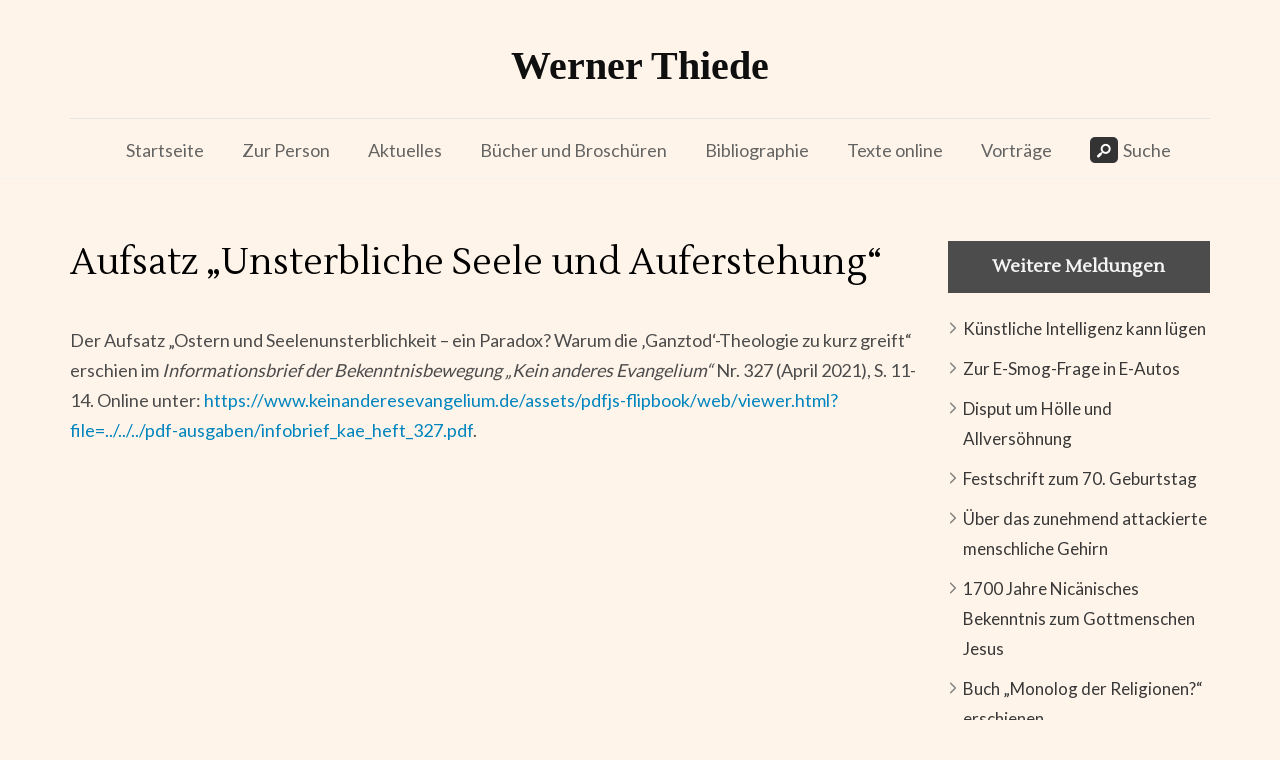

--- FILE ---
content_type: text/html; charset=UTF-8
request_url: https://www.werner-thiede.de/unsterbliche-seele-und-auferstehung/
body_size: 14637
content:
<!DOCTYPE html>
<html dir="ltr" lang="de" prefix="og: https://ogp.me/ns#"> 
<head>
	<meta charset="UTF-8">
	<meta name="viewport" content="width=device-width, initial-scale=1" charset="UTF-8" >
	<link rel="profile" href="http://gmpg.org/xfn/11">
	<link rel="pingback" href="https://www.werner-thiede.de/xmlrpc.php">
<title>Aufsatz „Unsterbliche Seele und Auferstehung“ – Werner Thiede</title>

		<!-- All in One SEO 4.8.9 - aioseo.com -->
	<meta name="description" content="Der Aufsatz „Ostern und Seelenunsterblichkeit – ein Paradox? Warum die ‚Ganztod‘-Theologie zu kurz greift“ erschien im Informationsbrief der Bekenntnisbewegung „Kein anderes Evangelium“ Nr. 327 (April 2021), S. 11-14. Online unter: https://www.keinanderesevangelium.de/assets/pdfjs-flipbook/web/viewer.html?file=../../../pdf-ausgaben/infobrief_kae_heft_327.pdf." />
	<meta name="robots" content="max-image-preview:large" />
	<meta name="author" content="Werner Thiede"/>
	<link rel="canonical" href="https://www.werner-thiede.de/unsterbliche-seele-und-auferstehung/" />
	<meta name="generator" content="All in One SEO (AIOSEO) 4.8.9" />
		<meta property="og:locale" content="de_DE" />
		<meta property="og:site_name" content="Werner Thiede –" />
		<meta property="og:type" content="article" />
		<meta property="og:title" content="Aufsatz „Unsterbliche Seele und Auferstehung“ – Werner Thiede" />
		<meta property="og:description" content="Der Aufsatz „Ostern und Seelenunsterblichkeit – ein Paradox? Warum die ‚Ganztod‘-Theologie zu kurz greift“ erschien im Informationsbrief der Bekenntnisbewegung „Kein anderes Evangelium“ Nr. 327 (April 2021), S. 11-14. Online unter: https://www.keinanderesevangelium.de/assets/pdfjs-flipbook/web/viewer.html?file=../../../pdf-ausgaben/infobrief_kae_heft_327.pdf." />
		<meta property="og:url" content="https://www.werner-thiede.de/unsterbliche-seele-und-auferstehung/" />
		<meta property="article:published_time" content="2021-04-22T13:00:00+00:00" />
		<meta property="article:modified_time" content="2021-06-06T17:23:43+00:00" />
		<meta name="twitter:card" content="summary" />
		<meta name="twitter:title" content="Aufsatz „Unsterbliche Seele und Auferstehung“ – Werner Thiede" />
		<meta name="twitter:description" content="Der Aufsatz „Ostern und Seelenunsterblichkeit – ein Paradox? Warum die ‚Ganztod‘-Theologie zu kurz greift“ erschien im Informationsbrief der Bekenntnisbewegung „Kein anderes Evangelium“ Nr. 327 (April 2021), S. 11-14. Online unter: https://www.keinanderesevangelium.de/assets/pdfjs-flipbook/web/viewer.html?file=../../../pdf-ausgaben/infobrief_kae_heft_327.pdf." />
		<script type="application/ld+json" class="aioseo-schema">
			{"@context":"https:\/\/schema.org","@graph":[{"@type":"BlogPosting","@id":"https:\/\/www.werner-thiede.de\/unsterbliche-seele-und-auferstehung\/#blogposting","name":"Aufsatz \u201eUnsterbliche Seele und Auferstehung\u201c \u2013 Werner Thiede","headline":"Aufsatz \u201eUnsterbliche Seele und Auferstehung\u201c","author":{"@id":"https:\/\/www.werner-thiede.de\/author\/werner-thiede\/#author"},"publisher":{"@id":"https:\/\/www.werner-thiede.de\/#organization"},"datePublished":"2021-04-22T15:00:00+02:00","dateModified":"2021-06-06T19:23:43+02:00","inLanguage":"de-DE","mainEntityOfPage":{"@id":"https:\/\/www.werner-thiede.de\/unsterbliche-seele-und-auferstehung\/#webpage"},"isPartOf":{"@id":"https:\/\/www.werner-thiede.de\/unsterbliche-seele-und-auferstehung\/#webpage"},"articleSection":"Allgemein"},{"@type":"BreadcrumbList","@id":"https:\/\/www.werner-thiede.de\/unsterbliche-seele-und-auferstehung\/#breadcrumblist","itemListElement":[{"@type":"ListItem","@id":"https:\/\/www.werner-thiede.de#listItem","position":1,"name":"Home","item":"https:\/\/www.werner-thiede.de","nextItem":{"@type":"ListItem","@id":"https:\/\/www.werner-thiede.de\/category\/allgemein\/#listItem","name":"Allgemein"}},{"@type":"ListItem","@id":"https:\/\/www.werner-thiede.de\/category\/allgemein\/#listItem","position":2,"name":"Allgemein","item":"https:\/\/www.werner-thiede.de\/category\/allgemein\/","nextItem":{"@type":"ListItem","@id":"https:\/\/www.werner-thiede.de\/unsterbliche-seele-und-auferstehung\/#listItem","name":"Aufsatz \u201eUnsterbliche Seele und Auferstehung\u201c"},"previousItem":{"@type":"ListItem","@id":"https:\/\/www.werner-thiede.de#listItem","name":"Home"}},{"@type":"ListItem","@id":"https:\/\/www.werner-thiede.de\/unsterbliche-seele-und-auferstehung\/#listItem","position":3,"name":"Aufsatz \u201eUnsterbliche Seele und Auferstehung\u201c","previousItem":{"@type":"ListItem","@id":"https:\/\/www.werner-thiede.de\/category\/allgemein\/#listItem","name":"Allgemein"}}]},{"@type":"Organization","@id":"https:\/\/www.werner-thiede.de\/#organization","name":"Werner Thiede","url":"https:\/\/www.werner-thiede.de\/"},{"@type":"Person","@id":"https:\/\/www.werner-thiede.de\/author\/werner-thiede\/#author","url":"https:\/\/www.werner-thiede.de\/author\/werner-thiede\/","name":"Werner Thiede"},{"@type":"WebPage","@id":"https:\/\/www.werner-thiede.de\/unsterbliche-seele-und-auferstehung\/#webpage","url":"https:\/\/www.werner-thiede.de\/unsterbliche-seele-und-auferstehung\/","name":"Aufsatz \u201eUnsterbliche Seele und Auferstehung\u201c \u2013 Werner Thiede","description":"Der Aufsatz \u201eOstern und Seelenunsterblichkeit \u2013 ein Paradox? Warum die \u201aGanztod\u2018-Theologie zu kurz greift\u201c erschien im Informationsbrief der Bekenntnisbewegung \u201eKein anderes Evangelium\u201c Nr. 327 (April 2021), S. 11-14. Online unter: https:\/\/www.keinanderesevangelium.de\/assets\/pdfjs-flipbook\/web\/viewer.html?file=..\/..\/..\/pdf-ausgaben\/infobrief_kae_heft_327.pdf.","inLanguage":"de-DE","isPartOf":{"@id":"https:\/\/www.werner-thiede.de\/#website"},"breadcrumb":{"@id":"https:\/\/www.werner-thiede.de\/unsterbliche-seele-und-auferstehung\/#breadcrumblist"},"author":{"@id":"https:\/\/www.werner-thiede.de\/author\/werner-thiede\/#author"},"creator":{"@id":"https:\/\/www.werner-thiede.de\/author\/werner-thiede\/#author"},"datePublished":"2021-04-22T15:00:00+02:00","dateModified":"2021-06-06T19:23:43+02:00"},{"@type":"WebSite","@id":"https:\/\/www.werner-thiede.de\/#website","url":"https:\/\/www.werner-thiede.de\/","name":"Werner Thiede","inLanguage":"de-DE","publisher":{"@id":"https:\/\/www.werner-thiede.de\/#organization"}}]}
		</script>
		<!-- All in One SEO -->

<link rel='dns-prefetch' href='//www.werner-thiede.de' />
<link rel='dns-prefetch' href='//fonts.googleapis.com' />
<link rel="alternate" type="application/rss+xml" title="Werner Thiede &raquo; Feed" href="https://www.werner-thiede.de/feed/" />
<link rel="alternate" type="application/rss+xml" title="Werner Thiede &raquo; Kommentar-Feed" href="https://www.werner-thiede.de/comments/feed/" />
<link rel="alternate" title="oEmbed (JSON)" type="application/json+oembed" href="https://www.werner-thiede.de/wp-json/oembed/1.0/embed?url=https%3A%2F%2Fwww.werner-thiede.de%2Funsterbliche-seele-und-auferstehung%2F" />
<link rel="alternate" title="oEmbed (XML)" type="text/xml+oembed" href="https://www.werner-thiede.de/wp-json/oembed/1.0/embed?url=https%3A%2F%2Fwww.werner-thiede.de%2Funsterbliche-seele-und-auferstehung%2F&#038;format=xml" />
<style id='wp-img-auto-sizes-contain-inline-css' type='text/css'>
img:is([sizes=auto i],[sizes^="auto," i]){contain-intrinsic-size:3000px 1500px}
/*# sourceURL=wp-img-auto-sizes-contain-inline-css */
</style>
<style id='wp-emoji-styles-inline-css' type='text/css'>

	img.wp-smiley, img.emoji {
		display: inline !important;
		border: none !important;
		box-shadow: none !important;
		height: 1em !important;
		width: 1em !important;
		margin: 0 0.07em !important;
		vertical-align: -0.1em !important;
		background: none !important;
		padding: 0 !important;
	}
/*# sourceURL=wp-emoji-styles-inline-css */
</style>
<style id='wp-block-library-inline-css' type='text/css'>
:root{--wp-block-synced-color:#7a00df;--wp-block-synced-color--rgb:122,0,223;--wp-bound-block-color:var(--wp-block-synced-color);--wp-editor-canvas-background:#ddd;--wp-admin-theme-color:#007cba;--wp-admin-theme-color--rgb:0,124,186;--wp-admin-theme-color-darker-10:#006ba1;--wp-admin-theme-color-darker-10--rgb:0,107,160.5;--wp-admin-theme-color-darker-20:#005a87;--wp-admin-theme-color-darker-20--rgb:0,90,135;--wp-admin-border-width-focus:2px}@media (min-resolution:192dpi){:root{--wp-admin-border-width-focus:1.5px}}.wp-element-button{cursor:pointer}:root .has-very-light-gray-background-color{background-color:#eee}:root .has-very-dark-gray-background-color{background-color:#313131}:root .has-very-light-gray-color{color:#eee}:root .has-very-dark-gray-color{color:#313131}:root .has-vivid-green-cyan-to-vivid-cyan-blue-gradient-background{background:linear-gradient(135deg,#00d084,#0693e3)}:root .has-purple-crush-gradient-background{background:linear-gradient(135deg,#34e2e4,#4721fb 50%,#ab1dfe)}:root .has-hazy-dawn-gradient-background{background:linear-gradient(135deg,#faaca8,#dad0ec)}:root .has-subdued-olive-gradient-background{background:linear-gradient(135deg,#fafae1,#67a671)}:root .has-atomic-cream-gradient-background{background:linear-gradient(135deg,#fdd79a,#004a59)}:root .has-nightshade-gradient-background{background:linear-gradient(135deg,#330968,#31cdcf)}:root .has-midnight-gradient-background{background:linear-gradient(135deg,#020381,#2874fc)}:root{--wp--preset--font-size--normal:16px;--wp--preset--font-size--huge:42px}.has-regular-font-size{font-size:1em}.has-larger-font-size{font-size:2.625em}.has-normal-font-size{font-size:var(--wp--preset--font-size--normal)}.has-huge-font-size{font-size:var(--wp--preset--font-size--huge)}.has-text-align-center{text-align:center}.has-text-align-left{text-align:left}.has-text-align-right{text-align:right}.has-fit-text{white-space:nowrap!important}#end-resizable-editor-section{display:none}.aligncenter{clear:both}.items-justified-left{justify-content:flex-start}.items-justified-center{justify-content:center}.items-justified-right{justify-content:flex-end}.items-justified-space-between{justify-content:space-between}.screen-reader-text{border:0;clip-path:inset(50%);height:1px;margin:-1px;overflow:hidden;padding:0;position:absolute;width:1px;word-wrap:normal!important}.screen-reader-text:focus{background-color:#ddd;clip-path:none;color:#444;display:block;font-size:1em;height:auto;left:5px;line-height:normal;padding:15px 23px 14px;text-decoration:none;top:5px;width:auto;z-index:100000}html :where(.has-border-color){border-style:solid}html :where([style*=border-top-color]){border-top-style:solid}html :where([style*=border-right-color]){border-right-style:solid}html :where([style*=border-bottom-color]){border-bottom-style:solid}html :where([style*=border-left-color]){border-left-style:solid}html :where([style*=border-width]){border-style:solid}html :where([style*=border-top-width]){border-top-style:solid}html :where([style*=border-right-width]){border-right-style:solid}html :where([style*=border-bottom-width]){border-bottom-style:solid}html :where([style*=border-left-width]){border-left-style:solid}html :where(img[class*=wp-image-]){height:auto;max-width:100%}:where(figure){margin:0 0 1em}html :where(.is-position-sticky){--wp-admin--admin-bar--position-offset:var(--wp-admin--admin-bar--height,0px)}@media screen and (max-width:600px){html :where(.is-position-sticky){--wp-admin--admin-bar--position-offset:0px}}

/*# sourceURL=wp-block-library-inline-css */
</style><style id='global-styles-inline-css' type='text/css'>
:root{--wp--preset--aspect-ratio--square: 1;--wp--preset--aspect-ratio--4-3: 4/3;--wp--preset--aspect-ratio--3-4: 3/4;--wp--preset--aspect-ratio--3-2: 3/2;--wp--preset--aspect-ratio--2-3: 2/3;--wp--preset--aspect-ratio--16-9: 16/9;--wp--preset--aspect-ratio--9-16: 9/16;--wp--preset--color--black: #000000;--wp--preset--color--cyan-bluish-gray: #abb8c3;--wp--preset--color--white: #ffffff;--wp--preset--color--pale-pink: #f78da7;--wp--preset--color--vivid-red: #cf2e2e;--wp--preset--color--luminous-vivid-orange: #ff6900;--wp--preset--color--luminous-vivid-amber: #fcb900;--wp--preset--color--light-green-cyan: #7bdcb5;--wp--preset--color--vivid-green-cyan: #00d084;--wp--preset--color--pale-cyan-blue: #8ed1fc;--wp--preset--color--vivid-cyan-blue: #0693e3;--wp--preset--color--vivid-purple: #9b51e0;--wp--preset--gradient--vivid-cyan-blue-to-vivid-purple: linear-gradient(135deg,rgb(6,147,227) 0%,rgb(155,81,224) 100%);--wp--preset--gradient--light-green-cyan-to-vivid-green-cyan: linear-gradient(135deg,rgb(122,220,180) 0%,rgb(0,208,130) 100%);--wp--preset--gradient--luminous-vivid-amber-to-luminous-vivid-orange: linear-gradient(135deg,rgb(252,185,0) 0%,rgb(255,105,0) 100%);--wp--preset--gradient--luminous-vivid-orange-to-vivid-red: linear-gradient(135deg,rgb(255,105,0) 0%,rgb(207,46,46) 100%);--wp--preset--gradient--very-light-gray-to-cyan-bluish-gray: linear-gradient(135deg,rgb(238,238,238) 0%,rgb(169,184,195) 100%);--wp--preset--gradient--cool-to-warm-spectrum: linear-gradient(135deg,rgb(74,234,220) 0%,rgb(151,120,209) 20%,rgb(207,42,186) 40%,rgb(238,44,130) 60%,rgb(251,105,98) 80%,rgb(254,248,76) 100%);--wp--preset--gradient--blush-light-purple: linear-gradient(135deg,rgb(255,206,236) 0%,rgb(152,150,240) 100%);--wp--preset--gradient--blush-bordeaux: linear-gradient(135deg,rgb(254,205,165) 0%,rgb(254,45,45) 50%,rgb(107,0,62) 100%);--wp--preset--gradient--luminous-dusk: linear-gradient(135deg,rgb(255,203,112) 0%,rgb(199,81,192) 50%,rgb(65,88,208) 100%);--wp--preset--gradient--pale-ocean: linear-gradient(135deg,rgb(255,245,203) 0%,rgb(182,227,212) 50%,rgb(51,167,181) 100%);--wp--preset--gradient--electric-grass: linear-gradient(135deg,rgb(202,248,128) 0%,rgb(113,206,126) 100%);--wp--preset--gradient--midnight: linear-gradient(135deg,rgb(2,3,129) 0%,rgb(40,116,252) 100%);--wp--preset--font-size--small: 13px;--wp--preset--font-size--medium: 20px;--wp--preset--font-size--large: 36px;--wp--preset--font-size--x-large: 42px;--wp--preset--spacing--20: 0.44rem;--wp--preset--spacing--30: 0.67rem;--wp--preset--spacing--40: 1rem;--wp--preset--spacing--50: 1.5rem;--wp--preset--spacing--60: 2.25rem;--wp--preset--spacing--70: 3.38rem;--wp--preset--spacing--80: 5.06rem;--wp--preset--shadow--natural: 6px 6px 9px rgba(0, 0, 0, 0.2);--wp--preset--shadow--deep: 12px 12px 50px rgba(0, 0, 0, 0.4);--wp--preset--shadow--sharp: 6px 6px 0px rgba(0, 0, 0, 0.2);--wp--preset--shadow--outlined: 6px 6px 0px -3px rgb(255, 255, 255), 6px 6px rgb(0, 0, 0);--wp--preset--shadow--crisp: 6px 6px 0px rgb(0, 0, 0);}:where(.is-layout-flex){gap: 0.5em;}:where(.is-layout-grid){gap: 0.5em;}body .is-layout-flex{display: flex;}.is-layout-flex{flex-wrap: wrap;align-items: center;}.is-layout-flex > :is(*, div){margin: 0;}body .is-layout-grid{display: grid;}.is-layout-grid > :is(*, div){margin: 0;}:where(.wp-block-columns.is-layout-flex){gap: 2em;}:where(.wp-block-columns.is-layout-grid){gap: 2em;}:where(.wp-block-post-template.is-layout-flex){gap: 1.25em;}:where(.wp-block-post-template.is-layout-grid){gap: 1.25em;}.has-black-color{color: var(--wp--preset--color--black) !important;}.has-cyan-bluish-gray-color{color: var(--wp--preset--color--cyan-bluish-gray) !important;}.has-white-color{color: var(--wp--preset--color--white) !important;}.has-pale-pink-color{color: var(--wp--preset--color--pale-pink) !important;}.has-vivid-red-color{color: var(--wp--preset--color--vivid-red) !important;}.has-luminous-vivid-orange-color{color: var(--wp--preset--color--luminous-vivid-orange) !important;}.has-luminous-vivid-amber-color{color: var(--wp--preset--color--luminous-vivid-amber) !important;}.has-light-green-cyan-color{color: var(--wp--preset--color--light-green-cyan) !important;}.has-vivid-green-cyan-color{color: var(--wp--preset--color--vivid-green-cyan) !important;}.has-pale-cyan-blue-color{color: var(--wp--preset--color--pale-cyan-blue) !important;}.has-vivid-cyan-blue-color{color: var(--wp--preset--color--vivid-cyan-blue) !important;}.has-vivid-purple-color{color: var(--wp--preset--color--vivid-purple) !important;}.has-black-background-color{background-color: var(--wp--preset--color--black) !important;}.has-cyan-bluish-gray-background-color{background-color: var(--wp--preset--color--cyan-bluish-gray) !important;}.has-white-background-color{background-color: var(--wp--preset--color--white) !important;}.has-pale-pink-background-color{background-color: var(--wp--preset--color--pale-pink) !important;}.has-vivid-red-background-color{background-color: var(--wp--preset--color--vivid-red) !important;}.has-luminous-vivid-orange-background-color{background-color: var(--wp--preset--color--luminous-vivid-orange) !important;}.has-luminous-vivid-amber-background-color{background-color: var(--wp--preset--color--luminous-vivid-amber) !important;}.has-light-green-cyan-background-color{background-color: var(--wp--preset--color--light-green-cyan) !important;}.has-vivid-green-cyan-background-color{background-color: var(--wp--preset--color--vivid-green-cyan) !important;}.has-pale-cyan-blue-background-color{background-color: var(--wp--preset--color--pale-cyan-blue) !important;}.has-vivid-cyan-blue-background-color{background-color: var(--wp--preset--color--vivid-cyan-blue) !important;}.has-vivid-purple-background-color{background-color: var(--wp--preset--color--vivid-purple) !important;}.has-black-border-color{border-color: var(--wp--preset--color--black) !important;}.has-cyan-bluish-gray-border-color{border-color: var(--wp--preset--color--cyan-bluish-gray) !important;}.has-white-border-color{border-color: var(--wp--preset--color--white) !important;}.has-pale-pink-border-color{border-color: var(--wp--preset--color--pale-pink) !important;}.has-vivid-red-border-color{border-color: var(--wp--preset--color--vivid-red) !important;}.has-luminous-vivid-orange-border-color{border-color: var(--wp--preset--color--luminous-vivid-orange) !important;}.has-luminous-vivid-amber-border-color{border-color: var(--wp--preset--color--luminous-vivid-amber) !important;}.has-light-green-cyan-border-color{border-color: var(--wp--preset--color--light-green-cyan) !important;}.has-vivid-green-cyan-border-color{border-color: var(--wp--preset--color--vivid-green-cyan) !important;}.has-pale-cyan-blue-border-color{border-color: var(--wp--preset--color--pale-cyan-blue) !important;}.has-vivid-cyan-blue-border-color{border-color: var(--wp--preset--color--vivid-cyan-blue) !important;}.has-vivid-purple-border-color{border-color: var(--wp--preset--color--vivid-purple) !important;}.has-vivid-cyan-blue-to-vivid-purple-gradient-background{background: var(--wp--preset--gradient--vivid-cyan-blue-to-vivid-purple) !important;}.has-light-green-cyan-to-vivid-green-cyan-gradient-background{background: var(--wp--preset--gradient--light-green-cyan-to-vivid-green-cyan) !important;}.has-luminous-vivid-amber-to-luminous-vivid-orange-gradient-background{background: var(--wp--preset--gradient--luminous-vivid-amber-to-luminous-vivid-orange) !important;}.has-luminous-vivid-orange-to-vivid-red-gradient-background{background: var(--wp--preset--gradient--luminous-vivid-orange-to-vivid-red) !important;}.has-very-light-gray-to-cyan-bluish-gray-gradient-background{background: var(--wp--preset--gradient--very-light-gray-to-cyan-bluish-gray) !important;}.has-cool-to-warm-spectrum-gradient-background{background: var(--wp--preset--gradient--cool-to-warm-spectrum) !important;}.has-blush-light-purple-gradient-background{background: var(--wp--preset--gradient--blush-light-purple) !important;}.has-blush-bordeaux-gradient-background{background: var(--wp--preset--gradient--blush-bordeaux) !important;}.has-luminous-dusk-gradient-background{background: var(--wp--preset--gradient--luminous-dusk) !important;}.has-pale-ocean-gradient-background{background: var(--wp--preset--gradient--pale-ocean) !important;}.has-electric-grass-gradient-background{background: var(--wp--preset--gradient--electric-grass) !important;}.has-midnight-gradient-background{background: var(--wp--preset--gradient--midnight) !important;}.has-small-font-size{font-size: var(--wp--preset--font-size--small) !important;}.has-medium-font-size{font-size: var(--wp--preset--font-size--medium) !important;}.has-large-font-size{font-size: var(--wp--preset--font-size--large) !important;}.has-x-large-font-size{font-size: var(--wp--preset--font-size--x-large) !important;}
/*# sourceURL=global-styles-inline-css */
</style>

<style id='classic-theme-styles-inline-css' type='text/css'>
/*! This file is auto-generated */
.wp-block-button__link{color:#fff;background-color:#32373c;border-radius:9999px;box-shadow:none;text-decoration:none;padding:calc(.667em + 2px) calc(1.333em + 2px);font-size:1.125em}.wp-block-file__button{background:#32373c;color:#fff;text-decoration:none}
/*# sourceURL=/wp-includes/css/classic-themes.min.css */
</style>
<link rel='stylesheet' id='ub-extension-style-css-css' href='https://www.werner-thiede.de/wp-content/plugins/ultimate-blocks/src/extensions/style.css?ver=6.9' type='text/css' media='all' />
<link rel='stylesheet' id='contact-form-7-css' href='https://www.werner-thiede.de/wp-content/plugins/contact-form-7/includes/css/styles.css?ver=6.1.3' type='text/css' media='all' />
<link rel='stylesheet' id='tb-search-in-menu-styles-css' href='https://www.werner-thiede.de/wp-content/plugins/tb-search-in-menu/css/front.css?ver=6.9' type='text/css' media='all' />
<style id='tb-search-in-menu-styles-inline-css' type='text/css'>
.tb-search { background-color:#333333;}
.tb-menu-search { background-color:rgba(255,255,255,0.9);}
.tb-menu-search .search-field, .tb-menu-search .search-field:focus, .search-close span { color:#000000;}
.tb-menu-search .search-field { border-color:#000000;}
.tb-menu-search .search-field::-webkit-input-placeholder { color:#000000;}
.tb-menu-search .search-field:-moz-placeholder { color:#000000;}
.tb-menu-search .search-field::-moz-placeholder { color:#000000;}
.tb-menu-search .search-field::-ms-input-placeholder { color:#000000;}

/*# sourceURL=tb-search-in-menu-styles-inline-css */
</style>
<link rel='stylesheet' id='widgetopts-styles-css' href='https://www.werner-thiede.de/wp-content/plugins/widget-options/assets/css/widget-options.css?ver=4.1.3' type='text/css' media='all' />
<link rel='stylesheet' id='lightslider-css' href='https://www.werner-thiede.de/wp-content/themes/rara-journal/css/lightslider.min.css?ver=6.9' type='text/css' media='all' />
<link rel='stylesheet' id='rara-journal-google-fonts-css' href='https://fonts.googleapis.com/css?family=Lustria%7CLato%3A400%2C700&#038;ver=6.9#038;display=fallback' type='text/css' media='all' />
<link rel='stylesheet' id='rara-journal-style-css' href='https://www.werner-thiede.de/wp-content/themes/rara-journal/style.css?ver=1.1.2' type='text/css' media='all' />
<link rel='stylesheet' id='mm-compiled-options-mobmenu-css' href='https://www.werner-thiede.de/wp-content/uploads/dynamic-mobmenu.css?ver=2.8.8-868' type='text/css' media='all' />
<link rel='stylesheet' id='mm-google-webfont-lustria-css' href='//fonts.googleapis.com/css?family=Lustria%3A500%2C400&#038;subset=latin%2Clatin-ext&#038;ver=6.9' type='text/css' media='all' />
<link rel='stylesheet' id='ecae-frontend-css' href='https://www.werner-thiede.de/wp-content/plugins/easy-custom-auto-excerpt/assets/style-frontend.css?ver=2.5.0' type='text/css' media='all' />
<style id='ecae-frontend-inline-css' type='text/css'>
.ecae-button {
			display: inline-block !important;
		}
/*# sourceURL=ecae-frontend-inline-css */
</style>
<link rel='stylesheet' id='ecae-buttonskin-none-css' href='https://www.werner-thiede.de/wp-content/plugins/easy-custom-auto-excerpt/buttons/ecae-buttonskin-none.css?ver=2.5.0' type='text/css' media='all' />
<link rel='stylesheet' id='cssmobmenu-icons-css' href='https://www.werner-thiede.de/wp-content/plugins/mobile-menu/includes/css/mobmenu-icons.css?ver=6.9' type='text/css' media='all' />
<link rel='stylesheet' id='cssmobmenu-css' href='https://www.werner-thiede.de/wp-content/plugins/mobile-menu/includes/css/mobmenu.css?ver=2.8.8' type='text/css' media='all' />
<link rel='stylesheet' id='wp-block-paragraph-css' href='https://www.werner-thiede.de/wp-includes/blocks/paragraph/style.min.css?ver=6.9' type='text/css' media='all' />
<script type="text/javascript" src="https://www.werner-thiede.de/wp-includes/js/jquery/jquery.min.js?ver=3.7.1" id="jquery-core-js"></script>
<script type="text/javascript" src="https://www.werner-thiede.de/wp-includes/js/jquery/jquery-migrate.min.js?ver=3.4.1" id="jquery-migrate-js"></script>
<script type="text/javascript" src="https://www.werner-thiede.de/wp-content/plugins/mobile-menu/includes/js/mobmenu.js?ver=2.8.8" id="mobmenujs-js"></script>
<link rel="https://api.w.org/" href="https://www.werner-thiede.de/wp-json/" /><link rel="alternate" title="JSON" type="application/json" href="https://www.werner-thiede.de/wp-json/wp/v2/posts/275" /><link rel="EditURI" type="application/rsd+xml" title="RSD" href="https://www.werner-thiede.de/xmlrpc.php?rsd" />
<meta name="generator" content="WordPress 6.9" />
<link rel='shortlink' href='https://www.werner-thiede.de/?p=275' />
<style id="uagb-style-conditional-extension">@media (min-width: 1025px){body .uag-hide-desktop.uagb-google-map__wrap,body .uag-hide-desktop{display:none !important}}@media (min-width: 768px) and (max-width: 1024px){body .uag-hide-tab.uagb-google-map__wrap,body .uag-hide-tab{display:none !important}}@media (max-width: 767px){body .uag-hide-mob.uagb-google-map__wrap,body .uag-hide-mob{display:none !important}}</style>		<style type="text/css" id="wp-custom-css">
			/*Original-Designfarbe:#fcfcfa*/
body, textarea,.site,.main-navigation ul ul,.jcf-file .jcf-fake-input, .read-more,.site-content .post .entry-footer .continue-btn,site-content span {background:#FFF4EA;}
/*dito*/
.site-content .post .read-more:hover,.widget-area .widget.widget_tag_cloud .tagcloud a:hover {color:#FFF4EA;}

/* Design Hyperlinks */
.entry-content a:hover, .content-area a:focus , .content-area a:visited:hover , .content-area a:visited:focus  {color:#cc6463 !important}
.entry-content a:active, .content-area a:visited:active {color:#aa8888 !important}
.entry-content a:visited  {color:#0085be !important}

.uebersichtstart,.tabellebuecher{line-height:112%;margin-left:0px;margin-right:0px}
.tabellebuecher td{padding:20px;}
.uebersichtstart div{padding:10px;}
.tabellebuecher td{text-align:center;width:33%;vertical-align:top;}

/* Tabelle Bücher */
.buecherbox {float:left;width:30%;height:415px;margin-right:3%;margin-bottom:5px;background;box-sizing:border-box;}
.buecherbox a{text-align:center;line-height:1.2}
.buecherbox:last-child {margin-right:0;}

/*Kopf Suchergebnisse*/
.page-header{background:#F4E7DC}
/*Kopf 404*/
.error404 .site-content {background:#F4E7DC}

/*Suchfeld*/
.error404 .site-content form,
.search .page-header form {
	border: 1px solid #E0C3C3;}

  /*Schlussmenü ohne Zwischenabstände*/
.site-footer .widget {min-height:0px}

.widget-title a {color:#f5f5f5 !important}
.widget-title a:hover {color:#c2c2c2 !important}

.portraet img{margin-left:30px;margin-right:40px;pointer-events: none}

.zitatbuecher{line-height:145%}

.wp-block-ub-content-toggle-accordion-title:hover{color:#0085be !important;}

/* Aktuelles */
.entry-meta, entry-content, .entry-footer {display:none !important;}

.site-branding h1 a {text-transform:none;}

.zitat-mit-abstand{padding-top:1.5em}
.duennerrand{border: 1px solid #ccc;}
.duennerrand-div img {border: 1px solid #ccc;}
.buchiconaussen:hover img {opacity:0.85;transition:opacity 0.25s}
.Abstandoben{padding-top:45px;}
.buchiconmobil {margin-left:25px;margin-right:25px;}

.buchiconinnen{max-height:305px;}
.buchiconinnen-home{width:166px;}

.sub-menu {width: 402px;}
.sub-menu-columns ul.sub-menu li {
display: inline-block;
width: 200px;
}
.sub-menu-columns ul.sub-menu li:nth-child(-n+13) {
	/* -n+13 setzt erste 13 Menuepunkte in erste Menuespalte */
float: left;
margin-right: 2px;
}

textarea[name="your-message"]{background-color:white;}

@media only screen and (max-width: 600px)
{.buchiconmobil {width:120px;margin-left:0px;margin-right:10px;}
	.buchiconinnen {width:60px;}
	.buchiconaussen {word-wrap: break-word;font-size:13px;line-height:150%}
	.buecherbox{height:230px;}
.nichtmobil {display:none}
	.portraet img{margin-left:20px;margin-right:0px;max-width:90px}
}
/* Mobil-Menue ohne feste Breite */
@media only screen and (max-width: 1024px)
{
	.sub-menu-columns ul.sub-menu li {
display: inline-block;
width: 100%;
}
}

/* Design Iframe-Consent */

.embed-privacy-container{max-width:85%}
.embed-privacy-container p{margin-top:auto;margin-bottom:auto}
.embed-privacy-overlay{background-color:#4c4c4c;min-height:140px !important}
.embed-privacy-overlay:hover{background-color:#6c6c6c;color:#fff}
.embed-privacy-overlay:hover label,.embed-privacy-overlay:hover p{color:#FFF4EA}
.embed-privacy-label,.embed-privacy-input,.embed-privacy-footer,.embed-privacy-url{display:none}

/* Bildunterschrift */
.wp-element-caption {
font-size:smaller;
}		</style>
		</head>

<body class="wp-singular post-template-default single single-post postid-275 single-format-standard wp-theme-rara-journal post mob-menu-slideout-over">
    	<div id="page" class="site">
		<a class="skip-link screen-reader-text" href="#content">Zum Inhalt springen (Enter drücken)</a>
		<header id="masthead" class="site-header" role="banner">
						<div class="header-bottom">
				<div class="container">
					<div class="site-branding">

					  	
                		<h1 class="site-title">
                		 	<a href="https://www.werner-thiede.de/" rel="home">Werner Thiede</a>
						</h1>
						
						
					</div>

					    <nav id="site-navigation" class="main-navigation" role="navigation">
        <div class="menu-hauptmenue-container"><ul id="menu-hauptmenue" class="menu"><li id="menu-item-2137" class="menu-item menu-item-type-post_type menu-item-object-page menu-item-home menu-item-2137"><a href="https://www.werner-thiede.de/">Startseite</a></li>
<li id="menu-item-23" class="menu-item menu-item-type-post_type menu-item-object-page menu-item-23"><a href="https://www.werner-thiede.de/zur-person/">Zur Person</a></li>
<li id="menu-item-24" class="menu-item menu-item-type-post_type menu-item-object-page current_page_parent menu-item-24"><a href="https://www.werner-thiede.de/aktuelles/">Aktuelles</a></li>
<li id="menu-item-61" class="sub-menu-columns menu-item menu-item-type-post_type menu-item-object-page menu-item-has-children menu-item-61"><a href="https://www.werner-thiede.de/buecher/">Bücher und Broschüren</a>
<ul class="sub-menu">
	<li id="menu-item-3501" class="menu-item menu-item-type-post_type menu-item-object-page menu-item-3501"><a href="https://www.werner-thiede.de/buecher/monolog-der-religionen/">Monolog der Religionen?</a></li>
	<li id="menu-item-3158" class="menu-item menu-item-type-post_type menu-item-object-page menu-item-3158"><a href="https://www.werner-thiede.de/buecher/himmlische-freude/">Himmlische Freude</a></li>
	<li id="menu-item-2729" class="menu-item menu-item-type-post_type menu-item-object-page menu-item-2729"><a href="https://www.werner-thiede.de/buecher/himmlisch-wohnen/">himmlisch wohnen</a></li>
	<li id="menu-item-2923" class="menu-item menu-item-type-post_type menu-item-object-page menu-item-2923"><a href="https://www.werner-thiede.de/buecher/glaubenslieder/">In Ängsten – und siehe, wir singen!</a></li>
	<li id="menu-item-2587" class="menu-item menu-item-type-post_type menu-item-object-page menu-item-2587"><a href="https://www.werner-thiede.de/buecher/im-namen-des-sogenannten-fortschritts/">Im Namen des sogenannten Fortschritts</a></li>
	<li id="menu-item-189" class="menu-item menu-item-type-post_type menu-item-object-page menu-item-189"><a href="https://www.werner-thiede.de/buecher/unsterblichkeit-der-seele/">Unsterblichkeit der Seele?</a></li>
	<li id="menu-item-838" class="menu-item menu-item-type-post_type menu-item-object-page menu-item-838"><a href="https://www.werner-thiede.de/buecher/digitaler-turmbau-zu-babel/">Digitaler Turmbau zu Babel</a></li>
	<li id="menu-item-188" class="menu-item menu-item-type-post_type menu-item-object-page menu-item-188"><a href="https://www.werner-thiede.de/buecher/lust-auf-gott/">Lust auf Gott</a></li>
	<li id="menu-item-185" class="menu-item menu-item-type-post_type menu-item-object-page menu-item-185"><a href="https://www.werner-thiede.de/buecher/karl-barths-theologie-der-krise-heute/">Karl Barths Theologie der Krise heute</a></li>
	<li id="menu-item-210" class="menu-item menu-item-type-post_type menu-item-object-page menu-item-210"><a href="https://www.werner-thiede.de/buecher/evangelische-kirche-schiff-ohne-kompass/">Evangelische Kirche – Schiff ohne Kompass?</a></li>
	<li id="menu-item-184" class="menu-item menu-item-type-post_type menu-item-object-page menu-item-184"><a href="https://www.werner-thiede.de/buecher/ueberm-chaos-heiliger-glanz/">Überm Chaos heiliger Glanz – Glaubensgedichte</a></li>
	<li id="menu-item-186" class="menu-item menu-item-type-post_type menu-item-object-page menu-item-186"><a href="https://www.werner-thiede.de/buecher/die-digitale-fortschrittsfalle/">Die digitale Fortschrittsfalle</a></li>
	<li id="menu-item-187" class="menu-item menu-item-type-post_type menu-item-object-page menu-item-187"><a href="https://www.werner-thiede.de/buecher/digitalisierung-als-weltanschauung/">Digitalisierung als Weltanschauung</a></li>
	<li id="menu-item-839" class="menu-item menu-item-type-post_type menu-item-object-page menu-item-839"><a href="https://www.werner-thiede.de/buecher/die-digitalisierte-freiheit/">Die digitalisierte Freiheit</a></li>
	<li id="menu-item-841" class="menu-item menu-item-type-post_type menu-item-object-page menu-item-841"><a href="https://www.werner-thiede.de/buecher/der-papst-aus-bayern/">Der Papst aus Bayern</a></li>
	<li id="menu-item-842" class="menu-item menu-item-type-post_type menu-item-object-page menu-item-842"><a href="https://www.werner-thiede.de/buecher/mythos-mobilfunk/">Mythos Mobilfunk</a></li>
	<li id="menu-item-843" class="menu-item menu-item-type-post_type menu-item-object-page menu-item-843"><a href="https://www.werner-thiede.de/buecher/mystik-im-christentum/">Mystik im Christentum</a></li>
	<li id="menu-item-844" class="menu-item menu-item-type-post_type menu-item-object-page menu-item-844"><a href="https://www.werner-thiede.de/buecher/der-gekreuzigte-sinn/">Der gekreuzigte Sinn</a></li>
	<li id="menu-item-845" class="menu-item menu-item-type-post_type menu-item-object-page menu-item-845"><a href="https://www.werner-thiede.de/buecher/theologie-und-esoterik/">Theologie und Esoterik</a></li>
	<li id="menu-item-846" class="menu-item menu-item-type-post_type menu-item-object-page menu-item-846"><a href="https://www.werner-thiede.de/buecher/das-verheissene-lachen/">Das verheißene Lachen</a></li>
	<li id="menu-item-847" class="menu-item menu-item-type-post_type menu-item-object-page menu-item-847"><a href="https://www.werner-thiede.de/buecher/auferstehung-der-toten/">Auferstehung der Toten</a></li>
	<li id="menu-item-848" class="menu-item menu-item-type-post_type menu-item-object-page menu-item-848"><a href="https://www.werner-thiede.de/buecher/scientology-religion-oder-geistesmagie/">Scientology – Religion oder Geistesmagie?</a></li>
	<li id="menu-item-849" class="menu-item menu-item-type-post_type menu-item-object-page menu-item-849"><a href="https://www.werner-thiede.de/buecher/die-mit-dem-tod-spielen/">Die mit dem Tod spielen</a></li>
	<li id="menu-item-850" class="menu-item menu-item-type-post_type menu-item-object-page menu-item-850"><a href="https://www.werner-thiede.de/buecher/esoterik-die-postreligioese-dauerwelle/">Esoterik – die postreligiöse Dauerwelle</a></li>
	<li id="menu-item-851" class="menu-item menu-item-type-post_type menu-item-object-page menu-item-851"><a href="https://www.werner-thiede.de/buecher/sektierertum-unkraut-unter-dem-weizen/">Sektierertum – Unkraut unter dem Weizen?</a></li>
	<li id="menu-item-852" class="menu-item menu-item-type-post_type menu-item-object-page menu-item-852"><a href="https://www.werner-thiede.de/buecher/wer-ist-der-kosmische-christus/">Wer ist der kosmische Christus?</a></li>
	<li id="menu-item-853" class="menu-item menu-item-type-post_type menu-item-object-page menu-item-853"><a href="https://www.werner-thiede.de/buecher/glauben-aus-eigener-vernunft/">Glauben aus eigener Vernunft?</a></li>
</ul>
</li>
<li id="menu-item-244" class="menu-item menu-item-type-post_type menu-item-object-page menu-item-244"><a href="https://www.werner-thiede.de/bibliographie/">Bibliographie</a></li>
<li id="menu-item-297" class="menu-item menu-item-type-post_type menu-item-object-page menu-item-297"><a href="https://www.werner-thiede.de/texte-online/">Texte online</a></li>
<li id="menu-item-343" class="menu-item menu-item-type-post_type menu-item-object-page menu-item-343"><a href="https://www.werner-thiede.de/vortraege/">Vorträge</a></li>
<li id="tb-search-item" class="tb-search-item"><a href="#"><span class="icon-search tb-search"></span>Suche</a></li><div id="tb-search" class="tb-menu-search"><div class="search-close"><span class="icon-cancel tb-close"></span></div><div class="tb-search-inner"><form role="search" method="get" class="search-form" action="https://www.werner-thiede.de/"><label><span class="screen-reader-text">Search for:</span><input type="search" class="search-field" placeholder="Suchbegriff und Enter" value="" name="s" title="Search for:" /></label></form></div></div></ul></div>    </nav>
     
	
				</div>
			</div>
		</header>

		
		<div id="content" class="site-content">
		<div class="container"><div class="row">
	<div id="primary" class="content-area">
		<main id="main" class="site-main" role="main">

		
<article class="post" id="post-275" >

	<header class="entry-header">
	
		<h2 class="entry-title"><a href="https://www.werner-thiede.de/unsterbliche-seele-und-auferstehung/" rel="bookmark">Aufsatz „Unsterbliche Seele und Auferstehung“</a></h2><!-- .entry-header -->
							<div class="entry-meta">
					<span class="byline"><a class="url fn n" href="https://www.werner-thiede.de/author/werner-thiede/">Werner Thiede</a></span><span class="posted-on"><a href="https://www.werner-thiede.de/unsterbliche-seele-und-auferstehung/" rel="bookmark"><time class="entry-date published" datetime="2021-04-22T15:00:00+02:00">22. April 2021</time><time class="updated" datetime="2021-06-06T19:23:43+02:00">6. Juni 2021</time></a></span>				</div>
				
	</header>
	
	
		<div class="entry-content"><!-- Content -->

			
<p>Der Aufsatz „Ostern und Seelenunsterblichkeit – ein Paradox? Warum die ‚Ganztod‘-Theologie zu kurz greift“ erschien im <em>Informationsbrief der Bekenntnisbewegung „Kein anderes Evangelium“</em> Nr. 327 (April 2021), S. 11-14. Online unter: <a href="https://www.keinanderesevangelium.de/assets/pdfjs-flipbook/web/viewer.html?file=../../../pdf-ausgaben/infobrief_kae_heft_327.pdf" target="_blank" rel="noreferrer noopener">https://www.keinanderesevangelium.de/assets/pdfjs-flipbook/web/viewer.html?file=../../../pdf-ausgaben/infobrief_kae_heft_327.pdf</a>. </p>
		</div><!-- .entry-content -->

		
</article>


						
		</main><!-- #main -->
	</div><!-- #primary -->


<aside id="secondary" class="widget-area" role="complementary">

	
		<aside id="recent-posts-3" class="widget widget_recent_entries">
		<h2 class="widget-title"><a href="/aktuelles">Weitere Meldungen</a></h2>
		<ul>
											<li>
					<a href="https://www.werner-thiede.de/kuenstliche-intelligenz-kann-luegen/">Künstliche Intelligenz kann lügen</a>
									</li>
											<li>
					<a href="https://www.werner-thiede.de/zur-e-smog-frage-in-e-autos/">Zur E-Smog-Frage in E-Autos</a>
									</li>
											<li>
					<a href="https://www.werner-thiede.de/disput-um-hoelle-und-allversoehnung/">Disput um Hölle und Allversöhnung</a>
									</li>
											<li>
					<a href="https://www.werner-thiede.de/festschrift-zum-70-geburtstag/">Festschrift zum 70. Geburtstag</a>
									</li>
											<li>
					<a href="https://www.werner-thiede.de/ueber-das-zunehmend-angegriffene-gehirn/">Über das zunehmend attackierte menschliche Gehirn</a>
									</li>
											<li>
					<a href="https://www.werner-thiede.de/1700-jahre-nicaenisches-bekenntnis-zum-gottmenschen-jesus/">1700 Jahre Nicänisches Bekenntnis zum Gottmenschen Jesus</a>
									</li>
											<li>
					<a href="https://www.werner-thiede.de/monolog-der-religionen/">Buch &#8222;Monolog der Religionen?&#8220; erschienen</a>
									</li>
					</ul>

		</aside>
</aside><!-- #secondary -->
</div></div>	
		</div> <!-- #content -->

		<footer id="colophon" class="site-footer" role="contentinfo">
        	      			<div class="widget-area">
					<div class="container">
						<div class="row">
    
                         	        						<div class="column">
    	   				   		   <aside  class="widget widget_nav_menu"><div class="menu-hauptmenue-2-1-container"><ul id="menu-hauptmenue-2-1" class="menu"><li id="menu-item-191" class="menu-item menu-item-type-post_type menu-item-object-page menu-item-home menu-item-191"><a href="https://www.werner-thiede.de/">Startseite</a></li>
<li id="menu-item-192" class="menu-item menu-item-type-post_type menu-item-object-page menu-item-192"><a href="https://www.werner-thiede.de/zur-person/">Zur Person</a></li>
<li id="menu-item-193" class="menu-item menu-item-type-post_type menu-item-object-page current_page_parent menu-item-193"><a href="https://www.werner-thiede.de/aktuelles/">Aktuelles</a></li>
</ul></div></aside>	
    						    </div>                    	
                            
                    	        					        <div class="column">
    					           <aside class="widget widget_nav_menu"><div class="menu-hauptmenue-2-2-container"><ul id="menu-hauptmenue-2-2" class="menu"><li id="menu-item-1253" class="menu-item menu-item-type-post_type menu-item-object-page menu-item-1253"><a href="https://www.werner-thiede.de/buecher/">Bücher und Broschüren</a></li>
<li id="menu-item-1252" class="menu-item menu-item-type-post_type menu-item-object-page menu-item-1252"><a href="https://www.werner-thiede.de/bibliographie/">Bibliographie</a></li>
<li id="menu-item-1254" class="menu-item menu-item-type-post_type menu-item-object-page menu-item-1254"><a href="https://www.werner-thiede.de/texte-online/">Texte online</a></li>
<li id="menu-item-1255" class="menu-item menu-item-type-post_type menu-item-object-page menu-item-1255"><a href="https://www.werner-thiede.de/vortraege/">Vorträge</a></li>
</ul></div></aside>	
    					        </div>
                    	    
                    	        					        <div class="column">
    					            <aside class="widget widget_nav_menu"><div class="menu-kontaktmenue-container"><ul id="menu-kontaktmenue" class="menu"><li id="menu-item-139" class="menu-item menu-item-type-post_type menu-item-object-page menu-item-139"><a href="https://www.werner-thiede.de/kontakt/">Kontakt</a></li>
<li id="menu-item-156" class="menu-item menu-item-type-post_type menu-item-object-page menu-item-privacy-policy menu-item-156"><a rel="privacy-policy" href="https://www.werner-thiede.de/impressum/">Impressum</a></li>
</ul></div></aside>	
    					        </div>
                    	    
                    	       
						</div>
					</div>
				</div>
       		<div class="site-info"><div class="container"><p>Copyright &copy; 2026 <a href="https://www.werner-thiede.de/">Werner Thiede</a><br/><a class="privacy-policy-link" href="https://www.werner-thiede.de/impressum/" rel="privacy-policy">Impressum und Datenschutz</a></p></div></div>	
		</footer>
        <div class="overlay"></div>
	</div>	<!-- #page -->		
    <script type="speculationrules">
{"prefetch":[{"source":"document","where":{"and":[{"href_matches":"/*"},{"not":{"href_matches":["/wp-*.php","/wp-admin/*","/wp-content/uploads/*","/wp-content/*","/wp-content/plugins/*","/wp-content/themes/rara-journal/*","/*\\?(.+)"]}},{"not":{"selector_matches":"a[rel~=\"nofollow\"]"}},{"not":{"selector_matches":".no-prefetch, .no-prefetch a"}}]},"eagerness":"conservative"}]}
</script>
<div class="mobmenu-overlay"></div><div class="mob-menu-header-holder mobmenu"  data-menu-display="mob-menu-slideout-over" data-autoclose-submenus="1" data-open-icon="down-open" data-close-icon="up-open"><div  class="mobmenul-container"><a href="#" class="mobmenu-left-bt mobmenu-trigger-action" data-panel-target="mobmenu-left-panel" aria-label="Left Menu Button"><i class="mob-icon-menu mob-menu-icon"></i><i class="mob-icon-cancel-1 mob-cancel-button"></i></a></div><div class="mob-menu-logo-holder"><a href="https://www.werner-thiede.de" class="headertext"><span>Werner Thiede</span></a></div><div class="mobmenur-container"></div></div>
		<div class="mobmenu-left-alignment mobmenu-panel mobmenu-left-panel  ">
		<a href="#" class="mobmenu-left-bt" aria-label="Left Menu Button"><i class="mob-icon-cancel-1 mob-cancel-button"></i></a>

		<div class="mobmenu-content">
		<div class="menu-hauptmenue-container"><ul id="mobmenuleft" class="wp-mobile-menu" role="menubar" aria-label="Main navigation for mobile devices"><li role="none"  class="menu-item menu-item-type-post_type menu-item-object-page menu-item-home menu-item-2137"><a href="https://www.werner-thiede.de/" role="menuitem" class="">Startseite</a></li><li role="none"  class="menu-item menu-item-type-post_type menu-item-object-page menu-item-23"><a href="https://www.werner-thiede.de/zur-person/" role="menuitem" class="">Zur Person</a></li><li role="none"  class="menu-item menu-item-type-post_type menu-item-object-page current_page_parent menu-item-24"><a href="https://www.werner-thiede.de/aktuelles/" role="menuitem" class="">Aktuelles</a></li><li role="none"  class="sub-menu-columns menu-item menu-item-type-post_type menu-item-object-page menu-item-has-children menu-item-61"><a href="https://www.werner-thiede.de/buecher/" role="menuitem" class="">Bücher und Broschüren</a>
<ul  role='menu' class="sub-menu ">
	<li role="none"  class="menu-item menu-item-type-post_type menu-item-object-page menu-item-3501"><a href="https://www.werner-thiede.de/buecher/monolog-der-religionen/" role="menuitem" class="">Monolog der Religionen?</a></li>	<li role="none"  class="menu-item menu-item-type-post_type menu-item-object-page menu-item-3158"><a href="https://www.werner-thiede.de/buecher/himmlische-freude/" role="menuitem" class="">Himmlische Freude</a></li>	<li role="none"  class="menu-item menu-item-type-post_type menu-item-object-page menu-item-2729"><a href="https://www.werner-thiede.de/buecher/himmlisch-wohnen/" role="menuitem" class="">himmlisch wohnen</a></li>	<li role="none"  class="menu-item menu-item-type-post_type menu-item-object-page menu-item-2923"><a href="https://www.werner-thiede.de/buecher/glaubenslieder/" role="menuitem" class="">In Ängsten – und siehe, wir singen!</a></li>	<li role="none"  class="menu-item menu-item-type-post_type menu-item-object-page menu-item-2587"><a href="https://www.werner-thiede.de/buecher/im-namen-des-sogenannten-fortschritts/" role="menuitem" class="">Im Namen des sogenannten Fortschritts</a></li>	<li role="none"  class="menu-item menu-item-type-post_type menu-item-object-page menu-item-189"><a href="https://www.werner-thiede.de/buecher/unsterblichkeit-der-seele/" role="menuitem" class="">Unsterblichkeit der Seele?</a></li>	<li role="none"  class="menu-item menu-item-type-post_type menu-item-object-page menu-item-838"><a href="https://www.werner-thiede.de/buecher/digitaler-turmbau-zu-babel/" role="menuitem" class="">Digitaler Turmbau zu Babel</a></li>	<li role="none"  class="menu-item menu-item-type-post_type menu-item-object-page menu-item-188"><a href="https://www.werner-thiede.de/buecher/lust-auf-gott/" role="menuitem" class="">Lust auf Gott</a></li>	<li role="none"  class="menu-item menu-item-type-post_type menu-item-object-page menu-item-185"><a href="https://www.werner-thiede.de/buecher/karl-barths-theologie-der-krise-heute/" role="menuitem" class="">Karl Barths Theologie der Krise heute</a></li>	<li role="none"  class="menu-item menu-item-type-post_type menu-item-object-page menu-item-210"><a href="https://www.werner-thiede.de/buecher/evangelische-kirche-schiff-ohne-kompass/" role="menuitem" class="">Evangelische Kirche – Schiff ohne Kompass?</a></li>	<li role="none"  class="menu-item menu-item-type-post_type menu-item-object-page menu-item-184"><a href="https://www.werner-thiede.de/buecher/ueberm-chaos-heiliger-glanz/" role="menuitem" class="">Überm Chaos heiliger Glanz – Glaubensgedichte</a></li>	<li role="none"  class="menu-item menu-item-type-post_type menu-item-object-page menu-item-186"><a href="https://www.werner-thiede.de/buecher/die-digitale-fortschrittsfalle/" role="menuitem" class="">Die digitale Fortschrittsfalle</a></li>	<li role="none"  class="menu-item menu-item-type-post_type menu-item-object-page menu-item-187"><a href="https://www.werner-thiede.de/buecher/digitalisierung-als-weltanschauung/" role="menuitem" class="">Digitalisierung als Weltanschauung</a></li>	<li role="none"  class="menu-item menu-item-type-post_type menu-item-object-page menu-item-839"><a href="https://www.werner-thiede.de/buecher/die-digitalisierte-freiheit/" role="menuitem" class="">Die digitalisierte Freiheit</a></li>	<li role="none"  class="menu-item menu-item-type-post_type menu-item-object-page menu-item-841"><a href="https://www.werner-thiede.de/buecher/der-papst-aus-bayern/" role="menuitem" class="">Der Papst aus Bayern</a></li>	<li role="none"  class="menu-item menu-item-type-post_type menu-item-object-page menu-item-842"><a href="https://www.werner-thiede.de/buecher/mythos-mobilfunk/" role="menuitem" class="">Mythos Mobilfunk</a></li>	<li role="none"  class="menu-item menu-item-type-post_type menu-item-object-page menu-item-843"><a href="https://www.werner-thiede.de/buecher/mystik-im-christentum/" role="menuitem" class="">Mystik im Christentum</a></li>	<li role="none"  class="menu-item menu-item-type-post_type menu-item-object-page menu-item-844"><a href="https://www.werner-thiede.de/buecher/der-gekreuzigte-sinn/" role="menuitem" class="">Der gekreuzigte Sinn</a></li>	<li role="none"  class="menu-item menu-item-type-post_type menu-item-object-page menu-item-845"><a href="https://www.werner-thiede.de/buecher/theologie-und-esoterik/" role="menuitem" class="">Theologie und Esoterik</a></li>	<li role="none"  class="menu-item menu-item-type-post_type menu-item-object-page menu-item-846"><a href="https://www.werner-thiede.de/buecher/das-verheissene-lachen/" role="menuitem" class="">Das verheißene Lachen</a></li>	<li role="none"  class="menu-item menu-item-type-post_type menu-item-object-page menu-item-847"><a href="https://www.werner-thiede.de/buecher/auferstehung-der-toten/" role="menuitem" class="">Auferstehung der Toten</a></li>	<li role="none"  class="menu-item menu-item-type-post_type menu-item-object-page menu-item-848"><a href="https://www.werner-thiede.de/buecher/scientology-religion-oder-geistesmagie/" role="menuitem" class="">Scientology – Religion oder Geistesmagie?</a></li>	<li role="none"  class="menu-item menu-item-type-post_type menu-item-object-page menu-item-849"><a href="https://www.werner-thiede.de/buecher/die-mit-dem-tod-spielen/" role="menuitem" class="">Die mit dem Tod spielen</a></li>	<li role="none"  class="menu-item menu-item-type-post_type menu-item-object-page menu-item-850"><a href="https://www.werner-thiede.de/buecher/esoterik-die-postreligioese-dauerwelle/" role="menuitem" class="">Esoterik – die postreligiöse Dauerwelle</a></li>	<li role="none"  class="menu-item menu-item-type-post_type menu-item-object-page menu-item-851"><a href="https://www.werner-thiede.de/buecher/sektierertum-unkraut-unter-dem-weizen/" role="menuitem" class="">Sektierertum – Unkraut unter dem Weizen?</a></li>	<li role="none"  class="menu-item menu-item-type-post_type menu-item-object-page menu-item-852"><a href="https://www.werner-thiede.de/buecher/wer-ist-der-kosmische-christus/" role="menuitem" class="">Wer ist der kosmische Christus?</a></li>	<li role="none"  class="menu-item menu-item-type-post_type menu-item-object-page menu-item-853"><a href="https://www.werner-thiede.de/buecher/glauben-aus-eigener-vernunft/" role="menuitem" class="">Glauben aus eigener Vernunft?</a></li></ul>
</li><li role="none"  class="menu-item menu-item-type-post_type menu-item-object-page menu-item-244"><a href="https://www.werner-thiede.de/bibliographie/" role="menuitem" class="">Bibliographie</a></li><li role="none"  class="menu-item menu-item-type-post_type menu-item-object-page menu-item-297"><a href="https://www.werner-thiede.de/texte-online/" role="menuitem" class="">Texte online</a></li><li role="none"  class="menu-item menu-item-type-post_type menu-item-object-page menu-item-343"><a href="https://www.werner-thiede.de/vortraege/" role="menuitem" class="">Vorträge</a></li></ul></div>
		</div><div class="mob-menu-left-bg-holder"></div></div>

		<script type="text/javascript" src="https://www.werner-thiede.de/wp-includes/js/dist/hooks.min.js?ver=dd5603f07f9220ed27f1" id="wp-hooks-js"></script>
<script type="text/javascript" src="https://www.werner-thiede.de/wp-includes/js/dist/i18n.min.js?ver=c26c3dc7bed366793375" id="wp-i18n-js"></script>
<script type="text/javascript" id="wp-i18n-js-after">
/* <![CDATA[ */
wp.i18n.setLocaleData( { 'text direction\u0004ltr': [ 'ltr' ] } );
//# sourceURL=wp-i18n-js-after
/* ]]> */
</script>
<script type="text/javascript" src="https://www.werner-thiede.de/wp-content/plugins/contact-form-7/includes/swv/js/index.js?ver=6.1.3" id="swv-js"></script>
<script type="text/javascript" id="contact-form-7-js-translations">
/* <![CDATA[ */
( function( domain, translations ) {
	var localeData = translations.locale_data[ domain ] || translations.locale_data.messages;
	localeData[""].domain = domain;
	wp.i18n.setLocaleData( localeData, domain );
} )( "contact-form-7", {"translation-revision-date":"2025-10-26 03:28:49+0000","generator":"GlotPress\/4.0.3","domain":"messages","locale_data":{"messages":{"":{"domain":"messages","plural-forms":"nplurals=2; plural=n != 1;","lang":"de"},"This contact form is placed in the wrong place.":["Dieses Kontaktformular wurde an der falschen Stelle platziert."],"Error:":["Fehler:"]}},"comment":{"reference":"includes\/js\/index.js"}} );
//# sourceURL=contact-form-7-js-translations
/* ]]> */
</script>
<script type="text/javascript" id="contact-form-7-js-before">
/* <![CDATA[ */
var wpcf7 = {
    "api": {
        "root": "https:\/\/www.werner-thiede.de\/wp-json\/",
        "namespace": "contact-form-7\/v1"
    }
};
//# sourceURL=contact-form-7-js-before
/* ]]> */
</script>
<script type="text/javascript" src="https://www.werner-thiede.de/wp-content/plugins/contact-form-7/includes/js/index.js?ver=6.1.3" id="contact-form-7-js"></script>
<script type="text/javascript" src="https://www.werner-thiede.de/wp-content/plugins/tb-search-in-menu/js/main.js?ver=6.9" id="tb-search-in-menu-scripts-js"></script>
<script type="text/javascript" src="https://www.werner-thiede.de/wp-content/themes/rara-journal/js/lightslider.min.js?ver=1.1.2" id="lightslider-js"></script>
<script type="text/javascript" src="https://www.werner-thiede.de/wp-content/themes/rara-journal/js/all.min.js?ver=5.6.3" id="font-awesome-js"></script>
<script type="text/javascript" src="https://www.werner-thiede.de/wp-content/themes/rara-journal/js/v4-shims.min.js?ver=5.6.3" id="v4-shims-js"></script>
<script type="text/javascript" src="https://www.werner-thiede.de/wp-content/themes/rara-journal/js/modal-accessibility.min.js?ver=6.9" id="rara-journal-modal-accessibility-js"></script>
<script type="text/javascript" id="rara-journal-custom-js-extra">
/* <![CDATA[ */
var rarajournal_data = {"auto":"","loop":"","pager":"","animation":"slide","speed":"7000","a_speed":"600"};
//# sourceURL=rara-journal-custom-js-extra
/* ]]> */
</script>
<script type="text/javascript" src="https://www.werner-thiede.de/wp-content/themes/rara-journal/js/custom.min.js?ver=1.1.2" id="rara-journal-custom-js"></script>
<script id="wp-emoji-settings" type="application/json">
{"baseUrl":"https://s.w.org/images/core/emoji/17.0.2/72x72/","ext":".png","svgUrl":"https://s.w.org/images/core/emoji/17.0.2/svg/","svgExt":".svg","source":{"concatemoji":"https://www.werner-thiede.de/wp-includes/js/wp-emoji-release.min.js?ver=6.9"}}
</script>
<script type="module">
/* <![CDATA[ */
/*! This file is auto-generated */
const a=JSON.parse(document.getElementById("wp-emoji-settings").textContent),o=(window._wpemojiSettings=a,"wpEmojiSettingsSupports"),s=["flag","emoji"];function i(e){try{var t={supportTests:e,timestamp:(new Date).valueOf()};sessionStorage.setItem(o,JSON.stringify(t))}catch(e){}}function c(e,t,n){e.clearRect(0,0,e.canvas.width,e.canvas.height),e.fillText(t,0,0);t=new Uint32Array(e.getImageData(0,0,e.canvas.width,e.canvas.height).data);e.clearRect(0,0,e.canvas.width,e.canvas.height),e.fillText(n,0,0);const a=new Uint32Array(e.getImageData(0,0,e.canvas.width,e.canvas.height).data);return t.every((e,t)=>e===a[t])}function p(e,t){e.clearRect(0,0,e.canvas.width,e.canvas.height),e.fillText(t,0,0);var n=e.getImageData(16,16,1,1);for(let e=0;e<n.data.length;e++)if(0!==n.data[e])return!1;return!0}function u(e,t,n,a){switch(t){case"flag":return n(e,"\ud83c\udff3\ufe0f\u200d\u26a7\ufe0f","\ud83c\udff3\ufe0f\u200b\u26a7\ufe0f")?!1:!n(e,"\ud83c\udde8\ud83c\uddf6","\ud83c\udde8\u200b\ud83c\uddf6")&&!n(e,"\ud83c\udff4\udb40\udc67\udb40\udc62\udb40\udc65\udb40\udc6e\udb40\udc67\udb40\udc7f","\ud83c\udff4\u200b\udb40\udc67\u200b\udb40\udc62\u200b\udb40\udc65\u200b\udb40\udc6e\u200b\udb40\udc67\u200b\udb40\udc7f");case"emoji":return!a(e,"\ud83e\u1fac8")}return!1}function f(e,t,n,a){let r;const o=(r="undefined"!=typeof WorkerGlobalScope&&self instanceof WorkerGlobalScope?new OffscreenCanvas(300,150):document.createElement("canvas")).getContext("2d",{willReadFrequently:!0}),s=(o.textBaseline="top",o.font="600 32px Arial",{});return e.forEach(e=>{s[e]=t(o,e,n,a)}),s}function r(e){var t=document.createElement("script");t.src=e,t.defer=!0,document.head.appendChild(t)}a.supports={everything:!0,everythingExceptFlag:!0},new Promise(t=>{let n=function(){try{var e=JSON.parse(sessionStorage.getItem(o));if("object"==typeof e&&"number"==typeof e.timestamp&&(new Date).valueOf()<e.timestamp+604800&&"object"==typeof e.supportTests)return e.supportTests}catch(e){}return null}();if(!n){if("undefined"!=typeof Worker&&"undefined"!=typeof OffscreenCanvas&&"undefined"!=typeof URL&&URL.createObjectURL&&"undefined"!=typeof Blob)try{var e="postMessage("+f.toString()+"("+[JSON.stringify(s),u.toString(),c.toString(),p.toString()].join(",")+"));",a=new Blob([e],{type:"text/javascript"});const r=new Worker(URL.createObjectURL(a),{name:"wpTestEmojiSupports"});return void(r.onmessage=e=>{i(n=e.data),r.terminate(),t(n)})}catch(e){}i(n=f(s,u,c,p))}t(n)}).then(e=>{for(const n in e)a.supports[n]=e[n],a.supports.everything=a.supports.everything&&a.supports[n],"flag"!==n&&(a.supports.everythingExceptFlag=a.supports.everythingExceptFlag&&a.supports[n]);var t;a.supports.everythingExceptFlag=a.supports.everythingExceptFlag&&!a.supports.flag,a.supports.everything||((t=a.source||{}).concatemoji?r(t.concatemoji):t.wpemoji&&t.twemoji&&(r(t.twemoji),r(t.wpemoji)))});
//# sourceURL=https://www.werner-thiede.de/wp-includes/js/wp-emoji-loader.min.js
/* ]]> */
</script>
	</body>
</html>


--- FILE ---
content_type: text/css
request_url: https://www.werner-thiede.de/wp-content/themes/rara-journal/style.css?ver=1.1.2
body_size: 66577
content:
/* 
Theme Name: Rara Journal 
Theme URI: https://rarathemes.com/wordpress-themes/rara-journal/
Author: Rara Theme
Author URI: https://rarathemes.com/
Description: Rara Journal is a clean and elegant WordPress blog theme. It is perfect for food, storytelling, personal, travel, lifestyle blog, etc.  It is responsive and adopts to various screen sizes, ensuring that your content is perfectly displayed to the visitors using tablets and mobile devices. If you are looking for a clean and professional blog theme that compliments your visuals and also provides you ample space for text, Rara Journal is perfect for you. Along with the clean design the theme comes with advance featured Slider to highlight your posts. Check demo at https://rarathemes.com/previews/?theme=rara-journal, read the documentation at https://docs.rarathemes.com/docs/rara-journal/, and get support at https://rarathemes.com/support-ticket/.
Tags:  two-columns, right-sidebar, custom-menu, custom-logo, custom-background, featured-image-header, featured-images, flexible-header, post-formats, sticky-post, threaded-comments, blog, translation-ready, theme-options, footer-widgets, full-width-template, portfolio, photography
Version: 1.1.2
Requires PHP: 5.6
Tested up to: 5.4.2
Text Domain: rara-journal
License: GNU General Public License v2 or later
License URI: http://www.gnu.org/licenses/gpl-2.0.html
This theme, like WordPress, is licensed under the GPL.
Use it to make something cool, have fun, and share what you've learned with others.
Rarajournal is based on Underscores http://underscores.me/, (C) 2012-2015 Automattic, Inc.
Underscores is distributed under the terms of the GNU GPL v2 or later.
Normalizing styles have been helped along thanks to the fine work of
Nicolas Gallagher and Jonathan Neal http://necolas.github.com/normalize.css/
*/

/*--------------------------------------------------------------
>>> TABLE OF CONTENTS:
----------------------------------------------------------------
# Normalize
# Typography
# Elements
# Forms
# Navigation
	## Links
	## Menus
# Accessibility
# Alignments
# Clearings
# Widgets
# Content
    ## Posts and pages
	## Asides
	## Comments
# Infinite scroll
# Media
	## Captions
	## Galleries
    --------------------------------------------------------------*/

/*--------------------------------------------------------------
# Normalize
--------------------------------------------------------------*/

html {
    font-family: sans-serif;
    -webkit-text-size-adjust: 100%;
    -ms-text-size-adjust: 100%;
}

body {
    margin: 0;
}

article,
aside,
details,
figcaption,
figure,
footer,
header,
main,
menu,
nav,
section,
summary {
    display: block;
}

audio,
canvas,
progress,
video {
    display: inline-block;
    vertical-align: baseline;
}

audio:not([controls]) {
    display: none;
    height: 0;
}

[hidden],
template {
    display: none;
}

a {
    background-color: transparent;
}

a:active,
a:hover {
    outline: 0;
}

abbr[title] {
    border-bottom: 1px dotted;
}

b,
strong {
    font-weight: bold;
}

dfn {
    font-style: italic;
}

h1 {
    font-size: 2em;
    margin: 0.67em 0;
}

mark {
    background: #ff0;
    color: #000;
}

small {
    font-size: 80%;
}

sub,
sup {
    font-size: 75%;
    line-height: 0;
    position: relative;
    vertical-align: baseline;
}

sup {
    top: -0.5em;
}

sub {
    bottom: -0.25em;
}

img {
    border: 0;
}

svg:not(:root) {
    overflow: hidden;
}

figure {
    margin: 1em 40px;
}

hr {
    box-sizing: content-box;
    height: 0;
}

pre {
    overflow: auto;
}

code,
kbd,
pre,
samp {
    font-family: monospace, monospace;
    font-size: 1em;
}

button,
input,
optgroup,
select,
textarea {
    color: inherit;
    font: inherit;
    margin: 0;
}

button {
    overflow: visible;
}

button,
select {
    text-transform: none;
}

button,
html input[type="button"],
input[type="reset"],
input[type="submit"] {
    -webkit-appearance: button;
    cursor: pointer;
}

button[disabled],
html input[disabled] {
    cursor: default;
}

button::-moz-focus-inner,
input::-moz-focus-inner {
    border: 0;
    padding: 0;
}

input {
    line-height: normal;
}

input[type="checkbox"],
input[type="radio"] {
    box-sizing: border-box;
    padding: 0;
}

input[type="number"]::-webkit-inner-spin-button,
input[type="number"]::-webkit-outer-spin-button {
    height: auto;
}

input[type="search"] {
    -webkit-appearance: textfield;
    box-sizing: content-box;
}

input[type="search"]::-webkit-search-cancel-button,
input[type="search"]::-webkit-search-decoration {
    -webkit-appearance: none;
}

fieldset {
    border: 1px solid #c0c0c0;
    margin: 0 2px;
    padding: 0.35em 0.625em 0.75em;
}

legend {
    border: 0;
    padding: 0;
}

textarea {
    overflow: auto;
}

optgroup {
    font-weight: bold;
}

table {
    border-collapse: collapse;
    border-spacing: 0;
}

td,
th {
    padding: 0;
}

/*--------------------------------------------------------------
# Typography
--------------------------------------------------------------*/
body,
button,
input,
select,
textarea {
    color: #4c4c4c;
    font-family: 'Lato', sans-serif;
    font-size: 18px;
    line-height: 30px;
    background: #fcfcfa;
}

h1,
h2,
h3,
h4,
h5,
h6 {
    clear: both;
    margin-top: 0;
}

p {
    margin-bottom: 1.5em;
    margin-top: 0;
}

dfn,
cite,
em,
i {
    font-style: italic;
}

blockquote {
    margin: 0 1.5em;
}

address {
    margin: 0 0 1.5em;
}

pre {
    background: #eee;
    font-family: "Courier 10 Pitch", Courier, monospace;
    font-size: 15px;
    font-size: 0.9375rem;
    line-height: 1.6;
    margin-bottom: 1.6em;
    max-width: 100%;
    overflow: auto;
    padding: 1.6em;
}

code,
kbd,
tt,
var {
    font-family: Monaco, Consolas, "Andale Mono", "DejaVu Sans Mono", monospace;
    font-size: 15px;
    font-size: 0.9375rem;
}

abbr,
acronym {
    border-bottom: 1px dotted #666;
    cursor: help;
}

mark,
ins {
    background: #fff9c0;
    text-decoration: none;
}

big {
    font-size: 125%;
}

/*--------------------------------------------------------------
# Elements
--------------------------------------------------------------*/
html {
    box-sizing: border-box;
}

*,
*:before,
*:after {
    /* Inherit box-sizing to make it easier to change the property for components that leverage other behavior; see http://css-tricks.com/inheriting-box-sizing-probably-slightly-better-best-practice/ */
    box-sizing: inherit;
}

body {
    background: #fcfcfa;
    /* Fallback for when there is no custom background color defined. */
}

blockquote:before,
blockquote:after,
q:before,
q:after {
    content: "";
}

blockquote,
q {
    quotes: """";
}

hr {
    background-color: #dededc;
    border: 0;
    height: 1px;
    margin-bottom: 1.5em;
}

ul,
ol {
    margin: 0 0 1.5em 3em;
}

ul {
    list-style: disc;
}

ol {
    list-style: decimal;
}

li>ul,
li>ol {
    margin-bottom: 0;
    margin-left: 1.5em;
}

dt {
    font-weight: bold;
}

dd {
    margin: 0 1.5em 1.5em;
}

img {
    height: auto;
    /* Make sure images are scaled correctly. */
    max-width: 100%;
    /* Adhere to container width. */
}

table {
    margin: 0 0 1.5em;
    width: 100%;
}

/*--------------------------------------------------------------
# Forms
--------------------------------------------------------------*/
button,
input[type="button"],
input[type="reset"],
input[type="submit"] {
    border: 1px solid;
    border-color: #ccc #ccc #bbb;
    border-radius: 3px;
    background: #e6e6e6;
    box-shadow: inset 0 1px 0 rgba(255, 255, 255, 0.5), inset 0 15px 17px rgba(255, 255, 255, 0.5), inset 0 -5px 12px rgba(0, 0, 0, 0.05);
    color: rgba(0, 0, 0, .8);
    font-size: 12px;
    font-size: 0.75rem;
    line-height: 1;
    padding: .6em 1em .4em;
    text-shadow: 0 1px 0 rgba(255, 255, 255, 0.8);
}

button:hover,
input[type="button"]:hover,
input[type="reset"]:hover,
input[type="submit"]:hover {
    border-color: #ccc #bbb #aaa;
    box-shadow: inset 0 1px 0 rgba(255, 255, 255, 0.8), inset 0 15px 17px rgba(255, 255, 255, 0.8), inset 0 -5px 12px rgba(0, 0, 0, 0.02);
}

button:focus,
input[type="button"]:focus,
input[type="reset"]:focus,
input[type="submit"]:focus{
	outline: thin dotted #000;
}

button:focus,
input[type="button"]:focus,
input[type="reset"]:focus,
input[type="submit"]:focus,
button:active,
input[type="button"]:active,
input[type="reset"]:active,
input[type="submit"]:active {
    border-color: #aaa #bbb #bbb;
    box-shadow: inset 0 -1px 0 rgba(255, 255, 255, 0.5), inset 0 2px 5px rgba(0, 0, 0, 0.15);
}

input[type="text"],
input[type="email"],
input[type="url"],
input[type="password"],
input[type="search"],
textarea {
    color: #666;
    border: 1px solid #ccc;
    border-radius: 3px;
}

input[type="text"]:focus,
input[type="email"]:focus,
input[type="url"]:focus,
input[type="password"]:focus,
input[type="search"]:focus,
textarea:focus,
select:focus {
    color: #111;
    outline: thin dotted #000;
}

input[type="text"],
input[type="email"],
input[type="url"],
input[type="password"],
input[type="search"] {
    padding: 3px;
}

textarea {
    padding-left: 3px;
    width: 100%;
}

/*--------------------------------------------------------------
# Navigation
--------------------------------------------------------------*/
/*--------------------------------------------------------------
## Links
--------------------------------------------------------------*/
a {
    color: #0085be;
    text-decoration: none;
}

a:visited {
    color: #646463;
}

a:hover,
a:focus,
a:active {
    color: #646463;
}

a:focus {
    outline: thin dotted #000;
}

a:hover,
a:active {
    outline: 0;
}

/*--------------------------------------------------------------
## Menus
--------------------------------------------------------------*/
.main-navigation {
    clear: both;
    display: block;
    padding: 16px 13px 0 30px;
    margin: 0 auto;
    text-align: center;
    border-top: 1px solid #e5e5e3;
}

.main-navigation ul:after {
    display: block;
    content: '';
    clear: both;
}

.main-navigation ul {
    list-style: none;
    margin: 0;
    padding-left: 0;
}

.main-navigation li {
    position: relative;
    display: inline-block;
    margin-left: 35px;
}

.main-navigation li:first-child {
    margin-left: 0;
}

.main-navigation li:hover>a {
    color: #0085be;
}

.main-navigation a {
    display: inline-block;
    color: #646463;
    font-size: 18px;
    line-height: 24px;
    padding-bottom: 16px;
    text-decoration: none;
}

.main-navigation a:hover,
.main-navigation .current-menu-item a {
    color: #0085be;
}

.main-navigation ul ul {
    float: left;
    position: absolute;
    top: 100%;
    left: -999em;
    z-index: 99999;
    background: #fcfcfa;
    text-align: left;
    padding: 7px 0 26px;
    box-shadow: 0 2px 2px rgba(0, 0, 0, 0.2);
}

.main-navigation ul ul ul {
    left: -999em;
    top: 0;
    padding-top: 5px;
}

.main-navigation ul ul li {
    margin-left: 0;
}

.main-navigation ul ul li:first-child {
    margin-left: 0;
}

.main-navigation ul ul a {
    width: 200px;
    padding-top: 10px;
    padding: 5px 20px;
    font-size: 16px;
    line-height: 20px;
}

.main-navigation li:hover>a,
.main-navigation li.focus>a {}

.main-navigation ul ul :hover>a,
.main-navigation ul ul .focus>a {}

.main-navigation ul ul a:hover,
.main-navigation ul ul a.focus {}

.main-navigation ul li:hover>ul {
    left: auto;
}

.main-navigation ul li:focus-within>ul {
    left: auto;
}

.main-navigation ul li.focus>ul {
    left: auto;
}

.main-navigation ul ul li:hover>ul {
    left: 100%;
}

.main-navigation ul ul li:focus-within>ul {
    left: 100%;
}

.main-navigation ul ul li.focus>ul {
    left: 100%;
}

.main-navigation .current_page_item>a,
.main-navigation .current-menu-item>a,
.main-navigation .current_page_ancestor>a,
.main-navigation .current-menu-ancestor>a {}

/* Small menu. */
.menu-toggle,
.main-navigation.toggled ul {
    display: block;
}

@media screen and (min-width: 37.5em) {

    .menu-toggle {
        display: none;
    }

}

.site-main .comment-navigation,
.site-main .posts-navigation,
.site-main .post-navigation {
    margin: 0 0 1.5em;
    /*overflow: hidden;*/
}

.comment-navigation .nav-previous,
.posts-navigation .nav-previous,
.post-navigation .nav-previous {
    float: left;
    width: 50%;
}

.comment-navigation .nav-next,
.posts-navigation .nav-next,
.post-navigation .nav-next {
    float: right;
    text-align: right;
    width: 50%;
}

/*--------------------------------------------------------------
# Accessibility
--------------------------------------------------------------*/
/* Text meant only for screen readers. */
.screen-reader-text {
    clip: rect(1px, 1px, 1px, 1px);
    position: absolute !important;
    height: 1px;
    width: 1px;
    overflow: hidden;
}

.screen-reader-text:focus {
    background-color: #f1f1f1;
    border-radius: 3px;
    box-shadow: 0 0 2px 2px rgba(0, 0, 0, 0.6);
    clip: auto !important;
    color: #21759b;
    display: block;
    font-size: 14px;
    font-size: 0.875rem;
    font-weight: bold;
    height: auto;
    left: 5px;
    line-height: normal;
    padding: 15px 23px 14px;
    text-decoration: none;
    top: 5px;
    width: auto;
    z-index: 100000;
    /* Above WP toolbar. */
}

/* Do not show the outline on the skip link target. */
#content[tabindex="-1"]:focus {
    outline: 0;
}

/*--------------------------------------------------------------
# Alignments
--------------------------------------------------------------*/
.alignleft {
    display: inline;
    float: left;
    margin-right: 1.5em;
}

.alignright {
    display: inline;
    float: right;
    margin-left: 1.5em;
}

.aligncenter {
    clear: both;
    display: block;
    margin-left: auto;
    margin-right: auto;
}

/*--------------------------------------------------------------
# Clearings
--------------------------------------------------------------*/
.clear:before,
.clear:after,
.entry-content:before,
.entry-content:after,
.comment-content:before,
.comment-content:after,
.site-header:before,
.site-header:after,
.site-content:before,
.site-content:after,
.site-footer:before,
.site-footer:after {
    content: "";
    display: table;
    table-layout: fixed;
}

.clear:after,
.entry-content:after,
.comment-content:after,
.site-header:after,
.site-content:after,
.site-footer:after {
    clear: both;
}

/*--------------------------------------------------------------
# Widgets
--------------------------------------------------------------*/
.widget {
    margin: 0 0 1.5em;
}

/* Make sure select elements fit in widgets. */
.widget select {
    max-width: 100%;
}

/*--------------------------------------------------------------
# Content
--------------------------------------------------------------*/
/*--------------------------------------------------------------
## Posts and pages
--------------------------------------------------------------*/
.sticky {
    display: block;
}

.hentry {
    margin: 0 0 1.5em;
}

.byline,
.updated:not(.published) {
    display: none;
}

.single .byline,
.group-blog .byline {
    display: inline;
}

.page-content,
.entry-content,
.entry-summary {
    margin: 1.5em 0 0;
}

.page-links {
    clear: both;
    margin: 0 0 1.5em;
}

/*--------------------------------------------------------------
## Asides
--------------------------------------------------------------*/
.blog .format-aside .entry-title,
.archive .format-aside .entry-title {
    display: none;
}

/*--------------------------------------------------------------
## Comments
--------------------------------------------------------------*/
.comment-content a {
    word-wrap: break-word;
}

.bypostauthor {
    display: block;
}

/*--------------------------------------------------------------
# Infinite scroll
--------------------------------------------------------------*/
/* Globally hidden elements when Infinite Scroll is supported and in use. */
.infinite-scroll .posts-navigation,
/* Older / Newer Posts Navigation (always hidden) */
.infinite-scroll.neverending .site-footer {
    /* Theme Footer (when set to scrolling) */
    display: none;
}

/* When Infinite Scroll has reached its end we need to re-display elements that were hidden (via .neverending) before. */
.infinity-end.neverending .site-footer {
    display: block;
}

/*--------------------------------------------------------------
# Media
--------------------------------------------------------------*/
.page-content .wp-smiley,
.entry-content .wp-smiley,
.comment-content .wp-smiley {
    border: none;
    margin-bottom: 0;
    margin-top: 0;
    padding: 0;
}

/* Make sure embeds and iframes fit their containers. */
embed,
iframe,
object {
    max-width: 100%;
}

/*--------------------------------------------------------------
## Captions
--------------------------------------------------------------*/
.wp-caption {
    margin-bottom: 1.5em;
    max-width: 100%;
}

.wp-caption img[class*="wp-image-"] {
    display: block;
    margin-left: auto;
    margin-right: auto;
}

.wp-caption .wp-caption-text {
    margin: 0.8075em 0;
}

.wp-caption-text {
    text-align: center;
}

/*--------------------------------------------------------------
## Galleries
--------------------------------------------------------------*/
.gallery {
    margin-bottom: 1.5em;
}

.gallery-item {
    display: inline-block;
    text-align: center;
    vertical-align: top;
    width: 100%;
}
footer figure.gallery-item{
    margin: 0;
    padding: 5px;
}

.gallery-columns-2 .gallery-item {
    max-width: 50%;
}

.gallery-columns-3 .gallery-item {
    max-width: 33.33%;
}

.gallery-columns-4 .gallery-item {
    max-width: 25%;
}

.gallery-columns-5 .gallery-item {
    max-width: 20%;
}

.gallery-columns-6 .gallery-item {
    max-width: 16.66%;
}

.gallery-columns-7 .gallery-item {
    max-width: 14.28%;
}

.gallery-columns-8 .gallery-item {
    max-width: 12.5%;
}

.gallery-columns-9 .gallery-item {
    max-width: 11.11%;
}

.gallery-caption {
    display: block;
}

.container {
    width: 1170px;
    margin: 0 auto;
    padding: 0 15px;
}

.site {
    background: #fcfcfa;
    /* Fallback for when there is no custom background color defined. */
}

.custom-background-image .site,
.custom-background-color .site {
    margin: 20px;
}

.row {
    margin: 0 -15px;

}

img {
    vertical-align: top;
}

.row:after {
    display: block;
    content: '';
    clear: both;
}

.container:after {
    display: block;
    content: '';
    clear: both;
}

.site-header {
    margin-bottom: 0;
}

.page .site-header,
.post .site-header {
    border-bottom: 1px solid #f3f3f1;
    margin-bottom: 62px;
}

.header-top {
    padding: 8px 0 10px;
    background: #141414;
}

.header-top:after {
    display: block;
    content: '';
    clear: both;
}

.header-top ul {
    list-style: none;
    margin: 0;
    padding: 0;
}

.header-top ul:after {
    display: block;
    content: '';
    clear: both;
}

.header-top .top-menu {
    float: left;
    margin-top: 6px;
}

.header-top ul li {
    float: left;
    list-style: none;
    position: relative;
}

.header-top .top-menu ul li:first-child {
    border-left: 0;
}

.header-top .top-menu ul li:first-child > a {
    padding-left: 0;
}

.header-top .top-menu ul li {
    border-left: 1px solid #b7b7b7;
}

.header-top .top-menu ul li a {
    font-size: 15px;
    line-height: 15px;
    color: #b8b8b8;
    display: block;
    padding: 0 17px;
}

.header-top .top-menu ul li a:hover,
.header-top .top-menu ul li a:focus,
.header-top .top-menu ul li:hover > a,
.header-top .top-menu ul li:focus > a,
.header-top .top-menu ul .current-menu-item > a,
.header-top .top-menu ul .current-menu-ancestor > a,
.header-top .top-menu ul .current_page_item > a,
.header-top .top-menu ul .current_page_ancestor > a {
    color: #ededed;
}

.header-top .top-menu ul li a:focus{
	outline: thin dotted #fff;
}

.header-top .top-menu ul ul{
	position: absolute;
	top: 100%;
	left: 0;
	width: 250px;
	background: #141414;
	padding: 15px 0 10px;
	border-radius: 0 0 5px 5px;
	display: none;
}
@media only screen and (min-width: 992px){
	.header-top .top-menu ul li:hover > ul{
		display: block;
	}

    .header-top .top-menu ul li:focus-within > ul{
        display: block;
    }

    .header-top .top-menu ul li.focus > ul{
        display: block;
    }
}

.header-top .top-menu ul ul li{
	float: none;
	display: block;
	width: 100%;
	margin: 0;
	padding: 0;
	border: 0;
}

.header-top .top-menu ul ul li a,
.header-top .top-menu ul ul li:first-child > a{
	display: block;
	margin: 0;
	padding: 10px 20px;
}

.header-top .top-menu ul ul ul{
	left: 100%;
	top: -15px;
}

.header-top .social-networks {
    float: right;
    font-size: 14px;
    line-height: 24px;
}

.header-top .social-networks li:first-child {
    margin-left: 0;
}

.header-top .social-networks li {
    margin-left: 15px;
}

.header-top .social-networks li a{
	color: #b2b2b2;
}

.header-top .social-networks li a:hover{
	color: #ededed;
}

.header-top .social-networks li a:focus{
	outline: thin dotted #fff;
}

.site-branding {
    text-align: center;
    color: #414141;
    font-size: 16px;
    margin-bottom: 30px;
    line-height: 24px;
    padding-top: 44px;
}

.site-branding h1 {
    margin: 0 0 4px;
}

.site-branding h1 a {
    font-size: 40px;
    line-height: 44px;
    color: #0f0f0f;
    text-transform: uppercase;
    font-family: Georgia, Times, "Times New Roman", serif;
    display: inline-block;
}

#lightSlider li img {
    width: 100%;
    vertical-align: top;
}

.slider {
    margin-bottom: 53px;
}

.slider #lightSlider li {
    position: relative;
    border: 0;
}

.slider #lightSlider li a{
	display: block;
}

.slider #lightSlider li a:focus > img{
	outline: thin dotted #000;
	outline-offset: -10px;
}

.slider #lightSlider li .image-holder {
    position: absolute;
    bottom: 0;
    width: 100%;
    color: #fff;
    font-size: 20px;
    font-family: 'Lustria', serif;
    padding: 16px 20px;
    line-height: 26px;
    background: rgba(0, 0, 0, 0.4);
}

.slider #lightSlider li .image-holder p {
    margin: 0;
}

.lSSlideOuter .lSPager.lSpg>li:hover a,
.lSSlideOuter .lSPager.lSpg>li.active a {
    background: #000;
}

.lSSlideOuter .lSPager.lSpg>li a {
    background: #5c5c5b;
}

.lSAction>.lSNext {
    background: url(images/next.png) no-repeat;
    height: 24px;
    width: 24px;
}

.lSAction>.lSPrev {
    background: url(images/prev.png) no-repeat;
    height: 24px;
    width: 24px;
}

.site-content {
    padding-bottom: 60px;
}

.site-content .post .entry-header,
.site-content .page .entry-header {
    text-align: center;
    margin-bottom: 34px;
}

.page .site-content .post .entry-header,
.post .site-content .post .entry-header {
    text-align: left;
}

.site-content .post .entry-title {
    margin: 0 0 17px;
}

.site-content .post .entry-title a:hover {
    opacity: 0.5;
}

.site-content .post .entry-title a,
.site-content .page .entry-title,
.page .site-content #primary .entry-title,
.post .site-content .entry-title {
    font-size: 36px;
    line-height: 44px;
    color: #000;
    font-weight: normal;
    font-family: 'Lustria', serif;
}

.page .site-content .entry-title {
    text-align: left;
}

.site-content .post .post-thumbnail {
    display: block;
    margin-bottom: 15px;
}

.site-content #primary .post .post-thumbnail img {
    vertical-align: top;
}

.site-content #primary .post .entry-meta a {
    color: #7f7f7e;
    font-size: 17px;
    display: inline-block;
    line-height: 21px;
    font-weight: 700;
}

.site-content #primary .post .entry-meta a:hover {
    color: #9b9b9b;
}

.site-content #primary .post .entry-meta span {
    border-left: 1px solid #a3a3a3;
    display: inline-block;
    padding: 0 13px 0 44px;
    font-size: 17px;
    line-height: 20px;
}

.site-content #primary .post .entry-meta span:first-child {
    border-left: 0;
    padding-right: 20px;
}

.site-content #primary .post .entry-meta .byline {
    background: url(images/person-icon.png) no-repeat 18px 7px;
}

.site-content #primary .post .entry-meta .posted-on {
    background: url(images/time-icon.png) no-repeat 18px 2px;
}

.site-content #primary .post .entry-meta .category {
    background: url(images/category-icon.png) no-repeat 18px 5px;
}

.site-content #primary .post .entry-meta .comments-link {
    background: url(images/comment-icon.png) no-repeat 18px 7px;
}

.site-content .post .entry-footer {
    position: relative;
    display: inline-block;
    text-align: center;
    margin: 0 auto;
    width: 100%;
}

.site-content .post {
    margin-bottom: 60px;
}

.search .site-content #primary .post {
    margin-bottom: 30px;
    border-bottom: 1px solid #dededc;
}

.search .site-content #primary .post:last-child {
    border-bottom: 0;
}

.site-content .post .entry-footer:after {
    display: block;
    clear: both;
    content: '';
}

.site-content .post .entry-footer {
    text-align: center;
}

.site-content .post .entry-footer .tags-links {
    float: left;
    display: block;
    width: 50%;
    text-align: left;
}

.site-content .post .entry-footer .edit-link {
    float: right;
    display: block;
    width: 50%;
    text-align: right;
    margin-bottom: 30px;
}

.site-content .post .entry-footer .continue-btn {
    display: block;
    text-align: center;
    width: 100%;
    margin: 30px auto 0;
    position: relative;
    clear: both;
    z-index: 2
}

.site-content .post .entry-footer .continue-btn span {
    background: #fcfcfa;
    display: inline-block;
    width: 30%;

}

.category .site-content #primary .post .entry-footer .continue-btn span {
    width: 35%;
}

.site-content .post .entry-footer .continue-btn:after {
    position: absolute;
    top: 45%;
    z-index: -1;
    content: '';
    background: #dededc;
    width: 100%;
    height: 1px;
    left: 0;
}

.site-content .post .read-more {
    color: #3b3b3b;
    font-size: 18px;
    line-height: 30px;
    border-radius: 5px;
    padding: 10px 28px;
    display: inline-block;
    width: 88%;
    margin: 0 auto;
    border: 1px solid #989898;
}

.site-content .post .read-more:hover {
    background: #5a5a5a;
    color: #fcfcfa;
    border: 1px solid #5a5a5a;
}

.site-content .posts-navigation {}

.site-content .nav-links {
    margin: 0 auto;
    text-align: center;
}

.site-content .nav-previous {
    margin-right: 15px !important;
}

.site-content .nav-previous,
.site-content .nav-next {
    margin: 0 auto;
    width: auto !important;
    text-align: center;
    float: none;
    display: inline-block;
}

.site-content .nav-previous a,
.site-content .nav-next a {
    background: #0085be;
    color: #f7f9fa;
    font-size: 18px;
    line-height: 30px;
    display: inline-block;
    padding: 16px 25px 16px;
    border-radius: 5px;
    position: relative;
}

.site-content .nav-previous a:after {
    position: absolute;
    top: 50%;
    left: 5%;
    width: 18px;
    height: 18px;
    content: '';
    background: url("data:image/svg+xml;charset=utf8,%3Csvg xmlns='http://www.w3.org/2000/svg' fill='%23fff' viewBox='0 0 320 512'%3E%3Cpath d='M153.1 247.5l117.8-116c4.7-4.7 12.3-4.7 17 0l7.1 7.1c4.7 4.7 4.7 12.3 0 17L192.7 256l102.2 100.4c4.7 4.7 4.7 12.3 0 17l-7.1 7.1c-4.7 4.7-12.3 4.7-17 0L153 264.5c-4.6-4.7-4.6-12.3.1-17zm-128 17l117.8 116c4.7 4.7 12.3 4.7 17 0l7.1-7.1c4.7-4.7 4.7-12.3 0-17L64.7 256l102.2-100.4c4.7-4.7 4.7-12.3 0-17l-7.1-7.1c-4.7-4.7-12.3-4.7-17 0L25 247.5c-4.6 4.7-4.6 12.3.1 17z'/%3E%3C/svg%3E") center center no-repeat;
    -webkit-transform: translateY(-50%);
    -moz-transform: translateY(-50%);
    transform: translateY(-50%);
}

.site-content .nav-next a:after {
    position: absolute;
    top: 50%;
    left: 86%;
    width: 18px;
    height: 18px;
    content: '';
    background: url("data:image/svg+xml;charset=utf8,%3Csvg xmlns='http://www.w3.org/2000/svg' fill='%23fff' viewBox='0 0 320 512'%3E%3Cpath d='M166.9 264.5l-117.8 116c-4.7 4.7-12.3 4.7-17 0l-7.1-7.1c-4.7-4.7-4.7-12.3 0-17L127.3 256 25.1 155.6c-4.7-4.7-4.7-12.3 0-17l7.1-7.1c4.7-4.7 12.3-4.7 17 0l117.8 116c4.6 4.7 4.6 12.3-.1 17zm128-17l-117.8-116c-4.7-4.7-12.3-4.7-17 0l-7.1 7.1c-4.7 4.7-4.7 12.3 0 17L255.3 256 153.1 356.4c-4.7 4.7-4.7 12.3 0 17l7.1 7.1c4.7 4.7 12.3 4.7 17 0l117.8-116c4.6-4.7 4.6-12.3-.1-17z'/%3E%3C/svg%3E") center center no-repeat;
    -webkit-transform: translateY(-50%);
    -moz-transform: translateY(-50%);
    transform: translateY(-50%);
}

.site-content .site-main .nav-previous a:hover,
.site-content .site-main .nav-next a:hover {
    background: #5a5a5a;
}

.site-footer .widget-area {
    background: #242424;
    font-size: 16px;
    ;
    line-height: 26px;
    color: #b0b0b0;
    padding-bottom: 40px;
    padding-top: 60px;
}

.site-footer .widget-area .column {
    width: 25%;
    padding: 0 15px;
    box-sizing: border-box;
    -webkit-box-sizing: border-box;
    -moz-box-sizing: border-box;
    float: left;
}

.site-footer .widget-area .widget-title {
    font-size: 28px;
    line-height: 44px;
    letter-spacing: -1px;
    margin: 0 0 16px;
    color: #f5f5f5;
    font-family: 'Lustria', serif;
}

.widget-area ul {
    margin: 0;
    padding: 0;

}

.widget-area ul li {
    list-style: none;
    padding: 0 0 10px 15px;
    position: relative;
}

.widget-area ul li:after {
    position: absolute;
    top: 4px;
    left: 0;
    content: '';
    background: url("data:image/svg+xml;charset=utf8,%3Csvg xmlns='http://www.w3.org/2000/svg' fill='%237f7f7f' viewBox='0 0 192 512'%3E%3Cpath d='M166.9 264.5l-117.8 116c-4.7 4.7-12.3 4.7-17 0l-7.1-7.1c-4.7-4.7-4.7-12.3 0-17L127.3 256 25.1 155.6c-4.7-4.7-4.7-12.3 0-17l7.1-7.1c4.7-4.7 12.3-4.7 17 0l117.8 116c4.6 4.7 4.6 12.3-.1 17z'/%3E%3C/svg%3E") center center no-repeat;
    width: 10px;
    height: 22px;
}

.widget-area .widget_products ul li:after,
.widget-area .widget_top_rated_products ul li:after{
    display: none;
}

.widget-area ul li a {
    color: #cecece;
    font-size: 17px;
    line-height: 22px;
}

.site-footer .widget-area ul li a:focus{
	outline: thin dotted #fff;
}

#secondary ul li a {
    color: #383838;
}

#secondary ul li a:hover {
    opacity: 0.5;
}

.widget-area ul li a:hover {
    color: #b0b0b0;
}

.site-footer .site-info {
    background: #141414;
}

.site-footer .site-info {
    margin: 0;
    padding: 35px 0 14px;
    color: #e0e0e0;
    font-size: 16px;
    line-height: 24px;
    text-align: center;
}

.site-footer .site-info a {
    color: #e0e0e0;
}

.site-footer .site-info a:hover {
    color: #b0b0b0;
}

.site-footer .site-info a:focus{
	outline: thin dotted #fff;
}

.error404 .site-content {
    background: #f6f6f4;
    text-align: center;
}

.error404 .site-content .page {
    width: 65%;
    margin: 0 auto;
    font-size: 20px;
    line-height: 32px;
    color: #0e0e0e;
    padding-top: 90px;
}

.error404 .site-content .page .click-here {
    color: #0085be;
}

.error404 .site-content .page .click-here:hover {
    color: #0e0e0e;
}

.error404 .site-content .page span {
    color: #0e0e0e;
    font-size: 48px;
    margin-bottom: 40px;
    display: inline-block;
    font-family: 'Lustria', serif;
    line-height: 48px;
}

.search .page-header form {
    width: 65%;
    margin-top: 15px !important;
}

.error404 .site-content form,
.search .page-header form {
    border: 1px solid #e2e2e2;
    height: 60px;
    margin: 0 auto;
    display: flex;
    flex-wrap: wrap;
    align-items: center;
}

.error404 .site-content form label,
.search .page-header form label{
    flex-basis: 0;
    flex-grow: 1;
    margin-right: 15px;
}

.error404 .site-content form input[type="search"],
.search .page-header form input[type="search"] {
    border: 0;
    width: 90%;
    height: 100%;
    float: left;
    outline: none;
    padding: 0 5px;
    font-size: 18px;
    line-height: 22px;
    color: #a0a0a0;
    background: none;
}

.error404 .site-content form input[type="search"]:focus,
.search .page-header form input[type="search"]:focus{
    outline: thin dotted #000;
}

.error404 .site-content form input[type="submit"],
.search .page-header form input[type="submit"] {
    border: 0;
    width: 18px;
    height: 20px;
    box-shadow: none;
    position: relative;
    float: right;
    background: url(images/search-icon.png) no-repeat 0 22px;
    /*text-indent: -9999px;*/
    font-size: 0;
    background: url("data:image/svg+xml;charset=utf8,%3Csvg xmlns='http://www.w3.org/2000/svg' fill='%23000' viewBox='0 0 512 512'%3E%3Cpath d='M508.5 468.9L387.1 347.5c-2.3-2.3-5.3-3.5-8.5-3.5h-13.2c31.5-36.5 50.6-84 50.6-136C416 93.1 322.9 0 208 0S0 93.1 0 208s93.1 208 208 208c52 0 99.5-19.1 136-50.6v13.2c0 3.2 1.3 6.2 3.5 8.5l121.4 121.4c4.7 4.7 12.3 4.7 17 0l22.6-22.6c4.7-4.7 4.7-12.3 0-17zM208 368c-88.4 0-160-71.6-160-160S119.6 48 208 48s160 71.6 160 160-71.6 160-160 160z'/%3E%3C/svg%3E") center center no-repeat;
    margin-right: 15px;
}

.category #primary,
.page #primary,
.post .site-content #primary {
    width: 75%;
    float: left;
    padding: 0 15px;
    box-sizing: border-box;
    -webkit-box-sizing: border-box;
    -moz-box-sizing: border-box;

}

#secondary {
    width: 25%;
    padding: 0 15px;
    float: left;
    box-sizing: border-box;
    -webkit-box-sizing: border-box;
    -moz-box-sizing: border-box;
}

.page-header {
    background: #f6f6f4;
    text-align: center;
    padding: 26px 0 30px;
    margin-bottom: 60px;
}

.page-header .page-title {
    margin: 0 0 -9px;
    font-size: 28px;
    line-height: 48px;
    color: #000000;
    font-family: 'Lustria', serif;
}

.page-header span {
    display: block;
    color: #747474;
    font-size: 16px;
    line-height: 30px;
}

.category .site-content .post .entry-title a,
.search .site-content .post .entry-title a,
.search .site-content .page .entry-title a,
.search .site-content .page .entry-title a {
    font-size: 28px;
    line-height: 44px;
    color: #000000;
    font-weight: normal;
}

.search .site-content .page .entry-title a:hover {
    opacity: 0.5;
}

#secondary .widget .widget-title {
    background: #4c4c4c;
    color: #f5f5f5;
    text-align: center;
    height: 52px;
    padding: 15px 0;
    font-size: 18px;
    margin: 0 0 20px;
    font-family: 'Lustria', serif;
    line-height: 22px;

}

.widget-area .widget_featured_image img {
    width: 100%;

}

.widget-area .widget_rara_journal_featured_post ul {
    margin-bottom: 40px;
}

.widget-area .widget_rara_journal_featured_post ul:after {
    content: '';
    display: block;
    clear: both;
}

.widget .social-networks li {
    display: inline-block;
}

.widget .social-networks li:after {
    content: '';
    display: none;
}

.widget-area .widget_rara_journal_featured_post ul li {
    float: left;
    margin-left: 16px;
    background: none;
    padding: 0;
}

.widget-area .widget.widget_search form {
    border: 1px solid #e2e2e2;
    border-radius: 0;
    height: 50px;
}

.widget-area .widget.widget_search form input[type="search"] {
    border: 0;
    height: 84%;
    width: 84%;
    margin: 0;
    font-size: 16px;
    line-height: 20px;
    outline: none;
    color: #a0a0a0;
    float: left;
    padding: 0 5px;
}

.widget-area .widget.widget_search form input[type="search"]:focus{
	outline: thin dotted;
}

.widget-area .widget.widget_search form:after {
    display: block;
    clear: both;
    content: '';
}

.widget-area .widget.widget_search form input[type="submit"] {
    box-shadow: none;
    width: 28px;
    margin: 0;
    height: 100%;
    background: url(images/search-icon.png) no-repeat 0 18px;
    float: right;
    /*text-indent: -9999px;*/
    font-size: 0;
    border: 0;
    border-radius: 0;
}

.widget-area .widget.widget_search .widget-title {
    display: none;
}

.widget-area .widget_rara_journal_featured_post ul li:first-child {
    margin-left: 0;
}

.widget-area .widget_rara_journal_featured_post ul li .fa {
    font-size: 16px;
    line-height: 24px;
    color: #555555;
}

.widget-area .widget_rara_journal_featured_post ul li:after {
    content: '';
}

.widget-area .featured-image {
    display: block;
    margin-bottom: 15px;
}

.widget-area .post .post-thumbnail {
    float: left;
    margin-bottom: 0;
    margin-right: 11px;
}
.widget-area .post .post-thumbnail svg{
    width: 66px;
}

.site-footer .widget-area .post .post-thumbnail:focus{
	outline: thin dotted #fff;
}

.widget-area .post .entry-header {
    overflow: hidden;
    text-align: left;
    margin-bottom: 0;
}

.widget-area .post .entry-title {
    margin-bottom: 0;
}

.widget-area .post {
    padding-bottom: 14px;
    margin-bottom: 20px;
    border-bottom: 1px solid #e8e8e6;
}

.widget-area .post:after {
    display: block;
    content: '';
    clear: both;
}

.widget-area .post:last-child {
    border-bottom: 0;
}

.widget-area .post .entry-title a {
    font-size: 16px !important;
    display: inline-block;
    font-family: 'Lato', sans-serif;
    line-height: 22px !important;
}

.widget-area .post .entry-meta a {
    font-size: 12px;
    line-height: 24px;
    color: #9b9b9b;
}

.widget-area .post .entry-meta a:hover {
    color: #262626;
}

.site-footer .widget-area .post .entry-meta a:focus,
.site-footer .widget-area .post .entry-title a:focus{
	outline: thin dotted #fff;
}

.widget-area .widget.widget_instagram ul {
    margin: 0 -5px;
}

.widget-area .widget.widget_instagram ul:after {
    display: block;
    clear: both;
    content: '';
}

.widget-area .widget.widget_instagram ul li {
    float: left;
    padding: 0 5px 10px;
    width: 33.33%;
    background: none;
    box-sizing: border-box;
    -webkit-box-sizing: border-box;
    -moz-box-sizing: border-box;
}

.widget-area .widget.widget_instagram ul li:after {
    content: '';
}

.widget-area .widget.widget_instagram ul li a {
    display: block;
}

.widget-area .widget.widget_instagram ul li a:hover {
    opacity: 1 !important;
}

.widget-area .widget.widget_tag_cloud .tagcloud {
    text-align: left;
}

.widget-area .widget.widget_tag_cloud .tagcloud a {
    font-size: 12px;
    color: #3b3b3b;
    padding: 0 15px;
    text-transform: uppercase;
    margin: 0 4px 4px 0;
    display: inline-block;
    border: 1px solid #989898;
}

.widget-area .widget.widget_tag_cloud .tagcloud a:hover {
    color: #fcfcfa;
    background: #4aa7ce;
    border: 1px solid #4aa7ce;
}

.site-footer .widget-area .widget.widget_tag_cloud .tagcloud a:focus{
	outline: thin dotted #fff;
}

.site-footer .widget-area .widget_media_gallery a:focus,
.site-footer .widget-area .widget_media_image a:focus,
.site-footer .widget-area .widget_rara_journal_featured_post a:focus{
	outline: thin dotted #fff;
}

.widget-area .widget.widget_calendar {
    text-align: center;
}

.widget-area .widget.widget_calendar .widget-title {
    margin-bottom: 0 !important;
}

.widget-area .widget.widget_calendar table th {
    color: #3c3c3c;
    font-size: 10px;
    line-height: 13px;
    background: #e9e9e7;
    padding: 10px 0;
}

.widget-area .widget.widget_calendar .month {
    background: #f2f2f0;
    text-transform: uppercase;
    font-size: 14px;
    line-height: 17px;
    color: #535352;
    width: 100%;
    display: block;
    padding: 14px 0;
    text-align: center;
}

.widget-area .widget.widget_calendar table td {
    color: #3e3e3e;
    font-size: 10px;
    padding: 6px 10px;
    line-height: 13px;
    text-align: center;
}
.calendar_wrap table{
    margin: 0;
}
.calendar_wrap .wp-calendar-nav{
    display: flex;
    -webkit-flex-wrap: wrap;
    -ms-flex-wrap: wrap;
    flex-wrap: wrap;
    -webkit-align-items: center;
    align-items: center;
    -webkit-justify-content: space-between;
    justify-content: space-between;
    font-size: 10px;
}
.calendar_wrap .wp-calendar-nav .wp-calendar-nav-prev{
    width: 40%;
    text-align: left;
    padding: 0px 10px;
}
.calendar_wrap .wp-calendar-nav .wp-calendar-nav-next{
    width: 40%;
    text-align: right;
    padding: 0px 10px;
}
.calendar_wrap .wp-calendar-nav a{
    color: #3e3e3e;
}
.site-footer .widget-area .widget.widget_calendar table td{
    color: #cecece;
}
.site-footer .calendar_wrap .wp-calendar-nav a{
    color: #CECECE;
}

.widget-area .widget.widget_calendar table .active {
    background: #4aa7ce;
    color: #f7f7f7;
}

.page.full-width #primary {
    width: 100%;
}

.single-post .site-content #primary .entry-header {
    margin-bottom: 40px !important;
}

.single-post .site-content .post .entry-content h1 {
    color: #4c4c4c;
    font-size: 36px;
    line-height: 40px;
    font-weight: normal;
}

.single-post .site-content .post .entry-content h2 {
    color: #4c4c4c;
    font-size: 28px;
    line-height: 32px;
    font-weight: normal;
}

.single-post .site-content .post .entry-content h3 {
    color: #4c4c4c;
    font-size: 24px;
    line-height: 28px;
    font-weight: normal;
}

.single-post .site-content .post .entry-content h4 {
    color: #4c4c4c;
    font-size: 21px;
    line-height: 25px;
    font-weight: normal;
}

.single-post .site-content .post .entry-content h5 {
    color: #4c4c4c;
    font-size: 19px;
    line-height: 22px;
    font-weight: normal;
}

.single-post .site-content .post .entry-content h6 {
    color: #4c4c4c;
    font-size: 18px;
    line-height: 21px;
    font-weight: normal;
}

.single-post .site-content .post .entry-content blockquote {
    position: relative;
    margin: 0;
    padding: 0 70px;
    color: #747474;
    font-size: 17px;
    line-height: 28px;
    font-style: italic;
    background: url(images/quote-icon.png) no-repeat;
}

.single-post .site-content .post .entry-content blockquote span {
    position: absolute;
    top: 0;
    left: 0;
    display: block;
    height: 48px;
    width: 48px;
    padding: 16px 0;
    background: #f0f2f2;
    text-align: center;
}

.single-post .site-content .post .entry-content .pull-right {
    width: 30%;
    padding: 16px 0;
    margin: 12px 0;
    font-size: 16px;
    line-height: 26px;
    margin-left: 37px;
    border-top: 3px solid #afb0b0;
    text-align: right;
}

.single-post .site-content .post .entry-content .pull-left {
    width: 30%;
    padding: 16px 0;
    font-size: 16px;
    line-height: 26px;
    margin: 12px 0;
    margin-right: 37px;
    border-top: 3px solid #afb0b0;
    text-align: left;
}

.single-post .site-content .post .entry-content .dropcap {
    font-size: 86px;
    line-height: 30px;
    font-weight: 700;
    color: #4c4c4c;
    margin: 25px 22px 10px 0;
    float: left;
}

.single-post .site-content .post .entry-content .highlight {
    background: #b0d8e8;
}

.single-post .site-content .post .entry-content table {
    background: #efefed;
}

.single-post .site-content .post .entry-content table tr {
    border-bottom: 1px solid #e5e5e3;
}

.post .site-content .post .entry-content table tr:last-child {
    border-bottom: 0;
}

.single-post .site-content .post .entry-content table tr th {
    color: #000000;
    font-size: 18px;
    line-height: 22px;
    padding: 16px 30px;
    font-family: 'Lustria', serif;
}

.single-post .site-content .post .entry-content table tr td {
    text-align: center;
    color: #626262;
    font-size: 17px;
    padding: 16px 30px;
    line-height: 20px;
}

.single-post .site-content .post .entry-content pre {
    background: #efefed;
    color: #626262;
    font-size: 17px;
    line-height: 30px;
    font-family: "Courier 10 Pitch", Courier, monospace;
}

.single-post .site-content .entry-content ul {
    margin: 0 0 15px 16px;
    padding: 0;
}

.single-post .site-content .entry-content ul li {
    background: url(images/list-icon.png) no-repeat 0 12px;
    padding-left: 20px;
    list-style: none;
}

.single-post .site-content .entry-content ol li {
    margin-left: 20px;
}

.single-post .site-content .entry-content ol {
    margin: 0 0 15px 16px;
    padding: 0;
}

.single-post .site-content .entry-content ul ul,
.post .entry-content ol ol {
    margin: 10px 20px;
}

.single-post .site-content .entry-content .form-element {
    display: block;
    font-size: 17px;
    line-height: 22px;
    color: #161616;
}

.single-post .site-content .entry-content form input[type="text"],
.single-post .site-content .entry-content form input[type="password"] {
    height: 42px;
    border: 1px solid #ebebe9;
    background: none;
    padding: 10px;
    width: 53%;
    outline: none;
    margin-bottom: 26px;
}

.single-post .site-content .entry-content form textarea {
    width: 75%;
    border: 1px solid #ebebe9;
    resize: none;
    height: 150px;
    padding: 10px;
    margin-bottom: 26px;

}

.single-post .site-content .entry-content form .radio-section {
    padding: 0;
    margin: 0 0 26px;
}

.single-post .site-content .entry-content form .radio-section:after {
    content: '';
    clear: both;
    display: block;
}

.single-post .site-content .entry-content form .radio-section li:first-child {
    margin-left: 0;
}

.single-post .site-content .entry-content form .radio-section li {
    float: left;
    padding-left: 0;
    background: none;
    margin-left: 20px;
    list-style: none;
}

.jcf-select {
    height: 42px;
    width: 31%;
    background: none;
    font-size: 14px;
    line-height: 17px;
    color: #9d9d9d;
    border: 1px solid #ebebe9;
    padding: 7px 0 0;
}

.jcf-select .jcf-select-opener {
    background: url(images/select-opener.png) no-repeat 0 16px;
}

.jcf-checkbox {
    background: url(images/check-box.png) no-repeat;
}

.jcf-checkbox.jcf-checked {
    background: url(images/check-box-checked.png) no-repeat;
}

.form-element.password {
    margin-top: 26px;
}

.jcf-file .jcf-upload-button {
    border: 0;
    border-radius: 4px;
    background: #e3e3e3;
    color: #8c8c8c;
    float: left;
    line-height: 18px;
    font-size: 15px;
    line-height: 18px;
    padding: 10px 20px;
    height: 36px;
}

.jcf-file:after {
    content: '';
    display: block;
    clear: both;
}

.jcf-file {
    margin-bottom: 20px;
    background: none;
}

.jcf-file .jcf-fake-input {
    border: 0;
    float: right;
    background: #fcfcfa;
    padding-top: 4px;
    font-size: 15px;
    line-height: 26px;
    color: #666666;

}

.jcf-radio.jcf-checked span {
    background: #656565;
}

.single-post .site-content .entry-content form input[type="reset"] {
    box-shadow: none;
    font-size: 16px;
    line-height: 24px;
    color: #3b3b3b;
    background: none;
    border: 1px solid #aeaeae;
    margin-right: 10px;
    padding: 10px 22px;
    border-radius: 2px;
}

.single-post .site-content .entry-content form input[type="reset"]:hover {
    background: #0085be;
    color: #fff;
}

.single-post .site-content .entry-content form input[type="submit"] {
    box-shadow: none;
    background: #0085be;
    color: #fff;
    padding: 10px 22px;
    font-size: 16px;
    border-radius: 2px;
    line-height: 24px;
}

.single-post .site-content .entry-content form input[type="submit"]:hover {
    border: 1px solid #aeaeae;
    background: none;
    color: #3b3b3b;
}

.single-post .site-content .entry-content form {
    margin-bottom: 26px;
}

.single-post .site-content .tags .fa,
.tags-links .fa {
    color: #b2b2b2;
    display: inline-block;

}

.single-post .site-content .tags a {
    color: #7f7f7e;
    font-size: 16px;
    line-height: 24px;
    font-weight: 700;
}

.tags-links {
    margin-bottom: 30px;
    display: block;
}

.tags-links a {
    color: #7f7f7e;
    font-size: 16px;
    line-height: 24px;
    font-weight: 700;
}

.single-post .site-content .tags a:hover,
.tags-links a:hover {
    opacity: 0.8;
}

.comments-area ol {
    list-style: none;
    margin-left: 0;
    padding-left: 0;
}

.comments-area ol li {
    border-top: 1px solid #e6e5e5;
    padding: 26px 0 15px;
}

.comments-area ol ol li {
    padding-left: 40px;
}

.comments-title,
.comment-reply-title {
    text-transform: uppercase;
    font-size: 28px;
    line-height: 44px;
    color: #000000;
    margin: 0;
    font-weight: normal;
}

.comments-area ol ol li:first-child {
    border-top: 1px solid #e6e5e5;
}

.comments-area ol li:first-child {
    border-top: 0;
}

.comments-area ol li:first-child .reply {
    margin-bottom: 26px;
}

.avatar.photo {
    float: left;
    margin-right: 20px;
    border-radius: 50%;
}

.comment-body:after {
    content: '';
    display: block;
    clear: both;
}

.comment-body .fn a {
    font-size: 18px;
    line-height: 22px;
    color: #363636;
    font-family: 'Lustria', serif;
}

.comment-body .fn a:hover {
    opacity: 0.6;
}

.comment-content {
    margin-top: 0;
}

.reply a {
    margin-top: -18px;
    font-size: 14px;
    line-height: 20px;
    border-radius: 2px;
    background: #0085be;
    padding: 7px 17px;
    display: inline-block;
    color: #fff;
}

.reply a:hover {
    background: #005173;
}

.comment-metadata a {
    font-size: 14px;
    line-height: 24px;
    color: #9b9b9b;
    padding-left: 20px;
    background: url(images/time-icon.png) no-repeat;
}

.comment-metadata a:hover {
    opacity: 0.6;
}

.comment-form input[type="text"],
.comment-form input[type="email"] {
    margin-right: 1%;

}

.comment-form input[type="text"],
.comment-form input[type="email"],
.comment-form input[type="url"] {
    width: 32.6%;
    float: left;
    height: 50px;
    margin-bottom: 16px;
    font-size: 15px;
    line-height: 24px;
    color: #0f0f0f;
    padding: 10px;
    border: 1px solid #ebebe9;
}

.comment-form-url input[type="text"] {
    margin-right: 0;
}

.comment-form {
    padding: 0;
}

.comment-form textarea {
    height: 180px;
    resize: none;
    font-size: 15px;
    line-height: 24px;
    color: #0f0f0f;
    padding: 10px;
    border: 1px solid #ebebe9;
}

.comment-form form input[type="submit"],
.comment-form input[type="submit"] {
    box-shadow: none;
    background: #0085be;
    border-radius: 6px;
    text-transform: uppercase;
    color: #fff;
    font-size: 14px;
    line-height: 24px;
    padding: 12px 30px;
    border: 0;
}

.comment-form input[type="submit"]:hover {
    background: #0074a6;
}

.comments-area.form {
    padding-bottom: 0;
}

.comments-area .comment-form label[for="wp-comment-cookies-consent"] {
    display: inline-block;
    margin-left: 5px;
}

.btn-secondary-menu-button,
.btn-primary-menu-button{
	display: none;
}

.btn-secondary-menu-button:focus{
    outline: dotted 1px rgba(255,255,255,0.5);
}

.overlay{
	position: fixed;
	top: 0;
	left: 0;
	width: 100%;
	height: 100%;
	background: rgba(0, 0, 0, 0.8);
	z-index: 100;
	opacity: 0;
	visibility: hidden;
	-webkit-transition: linear 0.35s;
	-moz-transition: linear 0.35s;
	transition: linear 0.35s;
}

body.open-secondary-menu .overlay,
body.open-primary-menu .overlay{
	opacity: 1;
	visibility: visible;
}
.svg-holder svg{
    width: 100%;
    vertical-align: top;
}
.mobile-menu-wrapper{
    display: none;
}
.top-menu.mobile-navigation{
    display: none;
}

/*===========================
 Responsive Style
 ===========================*/
 @media only screen and (max-width: 1199px) {
    .container {
        width: 970px;
    }

    .site-content .post .entry-footer span {
        width: 30%;
    }

    .error404 .site-content .not-found {
        width: 70%;
    }

    .site-content .site-main .nav-previous {
        width: 50%;
    }

    .main-navigation li {
        margin-left: 18px;
    }
}

@media only screen and (min-width: 991.5px) {
    .lSAction>.lSNext {
        display: none;
    }

    .lSAction>.lSPrev {
        display: none;
    }
}

@media only screen and (max-width: 991px) {
    .container {
        width: 750px;
    }

    .site-footer .widget-area .column {
        width: 50%;
    }

    .mean-container a.meanmenu-reveal span {
        background: #6a6a69;
    }

    .mean-container .mean-bar {
        height: 0px;
        border-top: 1px solid #eeeeed;
        top: 0;
        background: #141414;
        min-height: 0px;
    }

    .header-top .social-networks {
        float: none;
    }

    .mean-container .mean-bar {
        padding: 0;
        border-top: 0;
    }

    .header-top {
        text-align: center;
    }

    .header-top ul li {
        display: inline-block;
        float: none;
    }

    .mean-container a.meanmenu-reveal {
        color: #fff;
        margin-top: 0;
    }

    .mean-container a.meanmenu-reveal span {
        background: #fff;
    }

    .mean-container .mean-nav {
        margin-top: 46px;
    }

    .slider #lightSlider li .image-holder {
        padding: 3px 10px;
    }

    .site-content .post .entry-footer span {
        width: 40%;
    }

    .site-footer .widget-area .col {
        width: 50%;
    }

    .site-content .post .entry-title a,
    .site-content .page .entry-title,
    .page .site-content #primary .entry-title,
    .post .site-content .entry-title {
        font-size: 26px;
        line-height: 44px;
    }

    .category #primary,
    .search #primary,
    .post .site-content #primary,
    .page #primary {
        width: 100%;
    }

    .category #secondary,
    .search #secondary,
    .post .site-content #secondary,
    .page #secondary {
        width: 100%;
        margin: 0 auto;

    }

    .widget-area .featured-image {
        text-align: center;
    }

    .widget-area .widget.widget_instagram ul li a {
        text-align: center;
    }

    .widget-area .widget.widget_instagram ul li img {
        width: 100%;
    }

    .widget-area .widget.widget_instagram ul {
        padding: 0 11%;
    }

    .site-footer .widget {
        width: 50%;
        min-height: 264px;
    }

    .site-content .post .entry-footer .continue-btn span {
        width: 36%;
    }

    /*.top-menu {
        display: none;
        position: fixed;
        top: 0;
        left: -450px;
        max-width: 320px;
        width: 100%;
        height: 100%;
        overflow-y: auto;
        background: #000;
        z-index: 1000;
        margin: 0;
    }*/

    body.open-secondary-menu .top-menu{
    	left: 0;
    }
    /*#secondary-menu{
        display: none;
    }*/
    .header-top .top-menu.secondary-nav{
        display: none;
    }
    .header-top .mobile-secondary-menu-wrapper{
        display: none;
    }

    .header-top .top-menu{
    	margin-top: 0;
    	padding-top: 80px;
    }

    .top-menu .btn-close-secondary-menu,
    .main-navigation .btn-close-primary-menu{
    	position: absolute;
    	top: 20px;
    	right: 20px;
    	width: 23px;
    	height: 23px;
    	padding: 0;
    	border: 0;
    	border-radius: 0;
    	background: none;
    	box-shadow: none;
    }

    .top-menu .btn-close-secondary-menu:after,
    .main-navigation .btn-close-primary-menu:after{
    	position: absolute;
    	top: 50%;
    	left: 50%;
    	width: 18px;
    	height: 18px;
    	content: '';
    	background: url("data:image/svg+xml;charset=utf8,%3Csvg xmlns='http://www.w3.org/2000/svg' fill='%23fff' viewBox='0 0 320 512'%3E%3Cpath d='M193.94 256L296.5 153.44l21.15-21.15c3.12-3.12 3.12-8.19 0-11.31l-22.63-22.63c-3.12-3.12-8.19-3.12-11.31 0L160 222.06 36.29 98.34c-3.12-3.12-8.19-3.12-11.31 0L2.34 120.97c-3.12 3.12-3.12 8.19 0 11.31L126.06 256 2.34 379.71c-3.12 3.12-3.12 8.19 0 11.31l22.63 22.63c3.12 3.12 8.19 3.12 11.31 0L160 289.94 262.56 392.5l21.15 21.15c3.12 3.12 8.19 3.12 11.31 0l22.63-22.63c3.12-3.12 3.12-8.19 0-11.31L193.94 256z'/%3E%3C/svg%3E") center center no-repeat;
    	-webkit-transform: translate(-50%, -50%);
    	-moz-transform: translate(-50%, -50%);
    	transform: translate(-50%, -50%);
    }

    .header-top .top-menu ul{
    	text-align: left;
    }

    .header-top .top-menu ul li{
    	display: block;
    	border: 0;
    }

    .header-top .top-menu ul li a,
    .header-top .top-menu ul li:first-child a,
    .header-top .top-menu ul ul li a,
    .header-top .top-menu ul ul li:first-child a{
    	font-size: 17px;
    	line-height: 1.650em;
    	padding: 5px 20px;
    	border-top: 1px dashed rgba(255, 255, 255, 0.3);
    }
    .header-top .mobile-secondary-menu-wrapper .top-menu ul ul li a{
        font-size: 16px;
    }
    .header-top .mobile-secondary-menu-wrapper .top-menu li .btn-submenu:focus{
        outline: dotted 1px rgba(255,255,255,0.5);
    }

    .header-top .top-menu ul li .btn-submenu,
    .main-navigation ul li .btn-submenu{
    	position: absolute;
    	top: 0;
    	right: 0;
    	width: 39px;
    	height: 39px;
    	background: none;
    	border: 0;
    	border-radius: 0;
    	box-shadow: none;
    	-webkit-transition: ease 0.2s;
    	-moz-transition: ease 0.2s;
    	transition: ease 0.2s;
    }

    .main-navigation ul li .btn-submenu{
    	width: 45px;
    	height: 45px;
    }
    .main-navigation ul li .btn-submenu:focus{
        outline: dotted 1px rgba(255,255,255,0.5);
    }

    .header-top .top-menu ul li .btn-submenu.active,
    .main-navigation ul li .btn-submenu.active{
    	-webkit-transform: rotate(180deg);
    	-moz-transform: rotate(180deg);
    	transform: rotate(180deg);
    }

    .header-top .top-menu ul li .btn-submenu:after,
    .main-navigation ul li .btn-submenu:after{
    	position: absolute;
    	top: 50%;
    	left: 50%;
    	width: 15px;
    	height: 18px;
    	content: '';
    	background: url("data:image/svg+xml;charset=utf8,%3Csvg xmlns='http://www.w3.org/2000/svg' fill='%23fff' viewBox='0 0 320 512'%3E%3Cpath d='M151.5 347.8L3.5 201c-4.7-4.7-4.7-12.3 0-17l19.8-19.8c4.7-4.7 12.3-4.7 17 0L160 282.7l119.7-118.5c4.7-4.7 12.3-4.7 17 0l19.8 19.8c4.7 4.7 4.7 12.3 0 17l-148 146.8c-4.7 4.7-12.3 4.7-17 0z'/%3E%3C/svg%3E") center center no-repeat;
    	-webkit-transform: translate(-50%, -50%); 
    	-moz-transform: translate(-50%, -50%); 
    	transform: translate(-50%, -50%); 
    }

    .header-top .top-menu ul ul{
    	position: unset;
    	/*display: block;*/
    	width: 100%;
    	background: none;
    	padding: 0;
    }

    .btn-secondary-menu-button,
    .btn-primary-menu-button{
    	display: block;
    	padding: 0;
    	margin: 0;
    	border: 0;
    	border-radius: 0;
    	background: none;
    	width: 25px;
    	height: 18px;
    	box-shadow: none;
    	position: relative;
        text-shadow: none;
    }
    .btn-primary-menu-button:focus{
        outline: dotted 1px rgba(255,255,255,0.5);
    }

    .btn-secondary-menu-button:hover,
    .btn-secondary-menu-button:focus,
    .btn-primary-menu-button:hover,
    .btn-primary-menu-button:focus{
    	box-shadow: none;
    }

    .btn-secondary-menu-button span,
    .btn-primary-menu-button span{
    	width: 100%;
    	height: 2px;
    	background: #fff;
        position: absolute;
        top: 0;
        right: 0;
        bottom: 0;
        left: 0;
        margin: auto;
    }

    .btn-secondary-menu-button span:first-child, 
    .btn-primary-menu-button span:first-child {
        top: -17px;
    }

    .btn-secondary-menu-button span:last-child, 
    .btn-primary-menu-button span:last-child {
        bottom: -17px;
    }

    .header-top .container:after{
    	display: none;
    }

    .header-top .container{
    	display: flex;
    	flex-wrap: wrap;
    	align-items: center;
    }

    .header-top .social-networks{
    	flex-basis: 0;
    	flex-grow: 1;
    }
    .main-navigation{
        display: none;
    }
    .main-navigation.mobile-navigation{
        display: block;
        padding: 0;
        border: none;
        text-align: left;
    }
    .mobile-menu-wrapper{
        position: fixed;
        top: 0;
        right: 0;
        padding: 80px 0 0;
        text-align: left;
        border-top: 0;
        max-width: 320px;
        width: 100%;
        height: 100%;
        background: #000;
        z-index: 1000;
        overflow-y: auto;
    }
    .mobile-secondary-menu-wrapper{
        position: fixed;
        top: 0;
        left: 0;
        padding: 80px 0 0;
        text-align: left;
        border-top: 0;
        max-width: 320px;
        width: 100%;
        height: 100%;
        background: #000;
        z-index: 1000;
        overflow-y: auto;
    }
    .mobile-secondary-menu-wrapper .mobile-navigation{
        display: block;
        width: 100%;
        padding-top: 0;
    }
    .mobile-navigation .close{
        position: absolute;
        top: 20px;
        right: 20px;
        height: 23px;
        width: 23px;
        -webkit-appearance: none;
        -moz-appearance: none;
        appearance: none;
        background: none;
        padding: 0;
        border: none;
        -webkit-box-shadow: none;
        box-shadow: none;
    }
    .mobile-navigation .close:after{
        position: absolute;
        top: 50%;
        left: 50%;
        width: 18px;
        height: 18px;
        content: '';
        background: url("data:image/svg+xml;charset=utf8,%3Csvg xmlns='http://www.w3.org/2000/svg' fill='%23fff' viewBox='0 0 320 512'%3E%3Cpath d='M193.94 256L296.5 153.44l21.15-21.15c3.12-3.12 3.12-8.19 0-11.31l-22.63-22.63c-3.12-3.12-8.19-3.12-11.31 0L160 222.06 36.29 98.34c-3.12-3.12-8.19-3.12-11.31 0L2.34 120.97c-3.12 3.12-3.12 8.19 0 11.31L126.06 256 2.34 379.71c-3.12 3.12-3.12 8.19 0 11.31l22.63 22.63c3.12 3.12 8.19 3.12 11.31 0L160 289.94 262.56 392.5l21.15 21.15c3.12 3.12 8.19 3.12 11.31 0l22.63-22.63c3.12-3.12 3.12-8.19 0-11.31L193.94 256z'/%3E%3C/svg%3E") center center no-repeat;
        -webkit-transform: translate(-50%, -50%);
        -moz-transform: translate(-50%, -50%);
        transform: translate(-50%, -50%);
    }
    .mobile-navigation .close:focus{
        outline: dotted 1px rgba(255,255,255,0.5) !important;
    }
    /*.main-navigation{
    	position: fixed;
    	top: 0;
    	right: -450px;
    	padding: 80px 0 0;
    	text-align: left;
    	border-top: 0;
    	max-width: 320px;
    	width: 100%;
    	height: 100%;
    	background: #000;
    	z-index: 1000;
    	overflow-y: auto;
    	-webkit-transition: linear 0.35s;
    	-moz-transition: linear 0.35s;
    	transition: linear 0.35s;
    }

    body.open-primary-menu .main-navigation{
    	right: 0;
    }*/

    .main-navigation ul li{
    	display: block;
    	margin: 0;
    }

    .main-navigation ul li a{
        white-space: nowrap;
    	padding: 10px 20px !important;
    	display: block;
    	color: #fff;
    	border-top: 1px dashed rgba(255, 255, 255, 0.4);
    	width: 100%;
    }
    .main-navigation ul li a:focus{
        outline: dotted 1px rgba(255,255,255,0.5);
    }

    .main-navigation ul ul{
    	display: none;
    	position: unset;
    	width: 100%;
    	background: none;
    }

    body.open-secondary-menu,
    body.open-primary-menu{
    	overflow-y: hidden;
    }
    .top-menu.mobile-navigation{
        display: block;
    }
}

@media only screen and (max-width: 767px) {
    .container {
        width: 100%;
    }

    .site-branding h1 a {
        font-size: 28px;
        line-height: 32px;
    }

    .site-description {
        font-size: 12px;
        line-height: 15px;
    }

    body {
        font-size: 16px;
        line-height: 24px;
    }

    .site-content .post .entry-footer .continue-btn span,
    .category .site-content #primary .post .entry-footer .continue-btn span {
        width: 76%;
    }

    .site-content .post .entry-title a,
    .site-content .page .entry-title,
    .page .site-content #primary .entry-title,
    .post .site-content .entry-title {
        font-size: 24px;
        line-height: 32px;
    }

    .site-footer .widget-area .column {
        width: 100%;
    }

    .widget-area .post {
        min-height: 94px;
    }

    .site-content .post .entry-meta ul li {
        padding: 0 6px;
    }

    .site-content .post .read-more {
        font-size: 15px;
        line-height: 22px;
    }

    .site-content .post .entry-footer span {
        width: 90%;
    }

    .site-content .site-main .nav-previous a,
    .site-content .site-main .nav-next a {
        font-size: 15px;
        line-height: 25px;
    }

    .site-content .site-main .nav-previous {
        width: 100%;
    }

    .site-footer .widget-area .col {
        width: 100%;
    }

    .header-top .social-networks {
        width: 100%;
        float: none;
        clear: both;
        text-align: center;
    }

    .header-top .social-networks li {
        float: none;
        display: inline-block;
    }

    .mean-container .mean-bar {
        top: -18px;
    }

    .page .site-header,
    .post .site-header {
        margin-bottom: 0;
    }

    .error404 .site-content span {
        font-size: 32px;
        line-height: 42px;
    }

    .error404 .site-content .not-found {
        font-size: 18px;
        line-height: 30px;
    }

    .error404 .site-content .not-found {
        width: 100%;
    }

    .category .site-content .post .entry-footer span {
        width: 90%;
    }

    .widget-area .widget.widget_instagram ul {
        padding: 0;
    }

    .search .title form {
        width: 100%;
    }

    .comments-area ol ol li {
        padding-left: 0;
    }

    .site-footer .widget {
        width: 100%;
    }

    .site-content .nav-previous a,
    .site-content .nav-next a {
        padding: 16px 20px;
    }

    .site-content #primary .post .entry-meta span {
        font-size: 12px;
        line-height: 15px;
    }

    .site-content #primary .post .entry-meta span {
        padding: 0 16px;
    }

    .site-footer .widget-area .widget-title {
        font-size: 22px;
        line-height: 25px;
    }

    .site-content .nav-previous a,
    .site-content .nav-next a {
        font-size: 12px;
        line-height: 15px;
    }

    .site-content #primary .post .entry-meta span {
        font-size: 15px;
        line-height: 18px;
        display: inline-block;
        padding: 0 0 0 30px;
        margin-right: 5px;
        margin-bottom: 5px;
    }

    .site-content #primary .post .entry-meta span a {
        font-size: 15px;
        line-height: 18px;
    }

    .site-content #primary .post .entry-meta .byline {
        background: url(images/person-icon.png) no-repeat 6px 2px;
    }

    .site-content #primary .post .entry-meta .posted-on {
        background: url(images/time-icon.png) no-repeat 6px 2px;
    }

    .site-content #primary .post .entry-meta .category {
        background: url(images/category-icon.png) no-repeat 6px 2px;
    }

    .site-content #primary .post .entry-meta .comments-link {
        background: url(images/comment-icon.png) no-repeat 6px 2px;
    }

    .site-branding {
        margin-bottom: 0;
    }

    .site-content .nav-previous a,
    .site-content .nav-next a {
        padding: 12px 20px;
        font-size: 15px;
        line-height: 18px;
    }

    .site-content .nav-previous a::after,
    .site-content .nav-next a::after {
        top: 12px;
    }


}


.page #primary img.avatar.avatar-55.photo {
    width: initial;
}

/*Hide Slider until JS loads*/
.hidden {
    display: none;
}
